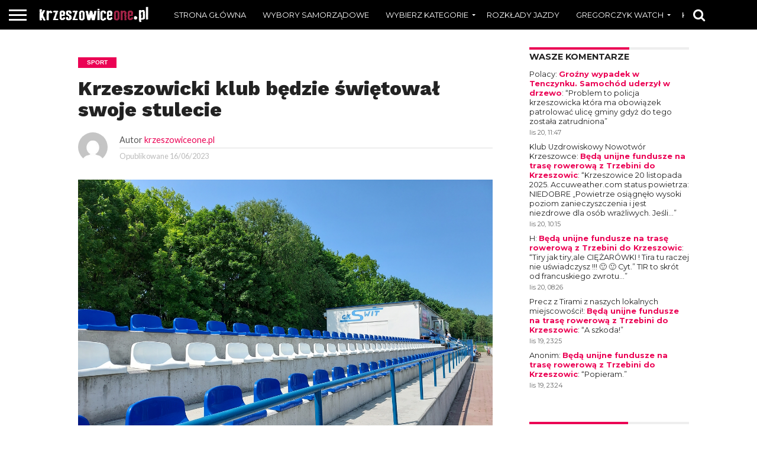

--- FILE ---
content_type: text/html; charset=UTF-8
request_url: https://krzeszowiceone.pl/archive/2023/06/16/krzeszowicki-klub-bedzie-swietowal-swoje-stulecie.html
body_size: 21166
content:

<!DOCTYPE html>
<html dir="ltr" lang="pl-PL">
<head>
<meta charset="UTF-8" >
<meta name="viewport" id="viewport" content="width=device-width, initial-scale=1.0, maximum-scale=1.0, minimum-scale=1.0, user-scalable=no" />


<link rel="alternate" type="application/rss+xml" title="RSS 2.0" href="https://krzeszowiceone.pl/feed" />
<link rel="alternate" type="text/xml" title="RSS .92" href="https://krzeszowiceone.pl/feed/rss" />
<link rel="alternate" type="application/atom+xml" title="Atom 0.3" href="https://krzeszowiceone.pl/feed/atom" />
<link rel="pingback" href="https://krzeszowiceone.pl/xmlrpc.php" />

<meta property="og:image" content="https://krzeszowiceone.pl/wp-content/uploads/2023/06/gks_swit_krzeszowice-1000x600.jpg" />
<meta name="twitter:image" content="https://krzeszowiceone.pl/wp-content/uploads/2023/06/gks_swit_krzeszowice-1000x600.jpg" />

<meta property="og:type" content="article" />
<meta property="og:description" content="Kiedy Stambuł przestał być stolicą Turcji, w USA ukazał się pierwszy numer Timesa, w Londynie otwarto stadion Wembley, Włodzimierz Lenin doznał trzeciego z kolei wylewu krwi do mózgu, a Piłsudzki w Bristolu ogłosił wycofanie się z życia publicznego&#8230; w Krzeszowicach powstał klub piłkarski Świt.&nbsp; Już w najbliższy weekend jego władze zapraszają mieszkańców gminy na dwudniowe, [&hellip;]" />
<meta name="twitter:card" content="summary">
<meta name="twitter:url" content="https://krzeszowiceone.pl/archive/2023/06/16/krzeszowicki-klub-bedzie-swietowal-swoje-stulecie.html">
<meta name="twitter:title" content="Krzeszowicki klub będzie świętował swoje stulecie">
<meta name="twitter:description" content="Kiedy Stambuł przestał być stolicą Turcji, w USA ukazał się pierwszy numer Timesa, w Londynie otwarto stadion Wembley, Włodzimierz Lenin doznał trzeciego z kolei wylewu krwi do mózgu, a Piłsudzki w Bristolu ogłosił wycofanie się z życia publicznego&#8230; w Krzeszowicach powstał klub piłkarski Świt.&nbsp; Już w najbliższy weekend jego władze zapraszają mieszkańców gminy na dwudniowe, [&hellip;]">


<title>Krzeszowicki klub będzie świętował swoje stulecie | krzeszowiceone.pl</title>
	<style>img:is([sizes="auto" i], [sizes^="auto," i]) { contain-intrinsic-size: 3000px 1500px }</style>
	
		<!-- All in One SEO 4.9.0 - aioseo.com -->
	<meta name="robots" content="max-image-preview:large" />
	<meta name="author" content="krzeszowiceone.pl"/>
	<meta name="keywords" content="gks świt krzeszowice,świt krzeszowice" />
	<link rel="canonical" href="https://krzeszowiceone.pl/archive/2023/06/16/krzeszowicki-klub-bedzie-swietowal-swoje-stulecie.html" />
	<meta name="generator" content="All in One SEO (AIOSEO) 4.9.0" />
		<script type="application/ld+json" class="aioseo-schema">
			{"@context":"https:\/\/schema.org","@graph":[{"@type":"Article","@id":"https:\/\/krzeszowiceone.pl\/archive\/2023\/06\/16\/krzeszowicki-klub-bedzie-swietowal-swoje-stulecie.html#article","name":"Krzeszowicki klub b\u0119dzie \u015bwi\u0119towa\u0142 swoje stulecie | krzeszowiceone.pl","headline":"Krzeszowicki klub b\u0119dzie \u015bwi\u0119towa\u0142 swoje stulecie","author":{"@id":"https:\/\/krzeszowiceone.pl\/archive\/author\/muminek#author"},"publisher":{"@id":"https:\/\/krzeszowiceone.pl\/#organization"},"image":{"@type":"ImageObject","url":"https:\/\/krzeszowiceone.pl\/wp-content\/uploads\/2023\/06\/gks_swit_krzeszowice.jpg","width":1300,"height":975},"datePublished":"2023-06-16T18:31:17+02:00","dateModified":"2023-06-18T19:05:36+02:00","inLanguage":"pl-PL","commentCount":10,"mainEntityOfPage":{"@id":"https:\/\/krzeszowiceone.pl\/archive\/2023\/06\/16\/krzeszowicki-klub-bedzie-swietowal-swoje-stulecie.html#webpage"},"isPartOf":{"@id":"https:\/\/krzeszowiceone.pl\/archive\/2023\/06\/16\/krzeszowicki-klub-bedzie-swietowal-swoje-stulecie.html#webpage"},"articleSection":"Sport, GKS \u015awit Krzeszowice, \u015awit Krzeszowice"},{"@type":"BreadcrumbList","@id":"https:\/\/krzeszowiceone.pl\/archive\/2023\/06\/16\/krzeszowicki-klub-bedzie-swietowal-swoje-stulecie.html#breadcrumblist","itemListElement":[{"@type":"ListItem","@id":"https:\/\/krzeszowiceone.pl#listItem","position":1,"name":"Home","item":"https:\/\/krzeszowiceone.pl","nextItem":{"@type":"ListItem","@id":"https:\/\/krzeszowiceone.pl\/archive\/category\/sport#listItem","name":"Sport"}},{"@type":"ListItem","@id":"https:\/\/krzeszowiceone.pl\/archive\/category\/sport#listItem","position":2,"name":"Sport","item":"https:\/\/krzeszowiceone.pl\/archive\/category\/sport","nextItem":{"@type":"ListItem","@id":"https:\/\/krzeszowiceone.pl\/archive\/2023\/06\/16\/krzeszowicki-klub-bedzie-swietowal-swoje-stulecie.html#listItem","name":"Krzeszowicki klub b\u0119dzie \u015bwi\u0119towa\u0142 swoje stulecie"},"previousItem":{"@type":"ListItem","@id":"https:\/\/krzeszowiceone.pl#listItem","name":"Home"}},{"@type":"ListItem","@id":"https:\/\/krzeszowiceone.pl\/archive\/2023\/06\/16\/krzeszowicki-klub-bedzie-swietowal-swoje-stulecie.html#listItem","position":3,"name":"Krzeszowicki klub b\u0119dzie \u015bwi\u0119towa\u0142 swoje stulecie","previousItem":{"@type":"ListItem","@id":"https:\/\/krzeszowiceone.pl\/archive\/category\/sport#listItem","name":"Sport"}}]},{"@type":"Organization","@id":"https:\/\/krzeszowiceone.pl\/#organization","name":"Krzeszowiceone.pl","description":"Z lokalnego punktu widzenia","url":"https:\/\/krzeszowiceone.pl\/"},{"@type":"Person","@id":"https:\/\/krzeszowiceone.pl\/archive\/author\/muminek#author","url":"https:\/\/krzeszowiceone.pl\/archive\/author\/muminek","name":"krzeszowiceone.pl","image":{"@type":"ImageObject","@id":"https:\/\/krzeszowiceone.pl\/archive\/2023\/06\/16\/krzeszowicki-klub-bedzie-swietowal-swoje-stulecie.html#authorImage","url":"https:\/\/www.gravatar.com\/avatar\/00000000000000000000000000000000?d=mp&f=y","width":96,"height":96,"caption":"krzeszowiceone.pl"}},{"@type":"WebPage","@id":"https:\/\/krzeszowiceone.pl\/archive\/2023\/06\/16\/krzeszowicki-klub-bedzie-swietowal-swoje-stulecie.html#webpage","url":"https:\/\/krzeszowiceone.pl\/archive\/2023\/06\/16\/krzeszowicki-klub-bedzie-swietowal-swoje-stulecie.html","name":"Krzeszowicki klub b\u0119dzie \u015bwi\u0119towa\u0142 swoje stulecie | krzeszowiceone.pl","inLanguage":"pl-PL","isPartOf":{"@id":"https:\/\/krzeszowiceone.pl\/#website"},"breadcrumb":{"@id":"https:\/\/krzeszowiceone.pl\/archive\/2023\/06\/16\/krzeszowicki-klub-bedzie-swietowal-swoje-stulecie.html#breadcrumblist"},"author":{"@id":"https:\/\/krzeszowiceone.pl\/archive\/author\/muminek#author"},"creator":{"@id":"https:\/\/krzeszowiceone.pl\/archive\/author\/muminek#author"},"image":{"@type":"ImageObject","url":"https:\/\/krzeszowiceone.pl\/wp-content\/uploads\/2023\/06\/gks_swit_krzeszowice.jpg","@id":"https:\/\/krzeszowiceone.pl\/archive\/2023\/06\/16\/krzeszowicki-klub-bedzie-swietowal-swoje-stulecie.html\/#mainImage","width":1300,"height":975},"primaryImageOfPage":{"@id":"https:\/\/krzeszowiceone.pl\/archive\/2023\/06\/16\/krzeszowicki-klub-bedzie-swietowal-swoje-stulecie.html#mainImage"},"datePublished":"2023-06-16T18:31:17+02:00","dateModified":"2023-06-18T19:05:36+02:00"},{"@type":"WebSite","@id":"https:\/\/krzeszowiceone.pl\/#website","url":"https:\/\/krzeszowiceone.pl\/","name":"krzeszowiceone.pl","description":"Z lokalnego punktu widzenia","inLanguage":"pl-PL","publisher":{"@id":"https:\/\/krzeszowiceone.pl\/#organization"}}]}
		</script>
		<!-- All in One SEO -->

<link rel='dns-prefetch' href='//stats.wp.com' />
<link rel='dns-prefetch' href='//netdna.bootstrapcdn.com' />
<link rel='dns-prefetch' href='//fonts.googleapis.com' />
<link rel="alternate" type="application/rss+xml" title="krzeszowiceone.pl &raquo; Kanał z wpisami" href="https://krzeszowiceone.pl/feed" />
<link rel="alternate" type="application/rss+xml" title="krzeszowiceone.pl &raquo; Kanał z komentarzami" href="https://krzeszowiceone.pl/comments/feed" />
<link rel="alternate" type="application/rss+xml" title="krzeszowiceone.pl &raquo; Krzeszowicki klub będzie świętował swoje stulecie Kanał z komentarzami" href="https://krzeszowiceone.pl/archive/2023/06/16/krzeszowicki-klub-bedzie-swietowal-swoje-stulecie.html/feed" />
<script type="text/javascript">
/* <![CDATA[ */
window._wpemojiSettings = {"baseUrl":"https:\/\/s.w.org\/images\/core\/emoji\/16.0.1\/72x72\/","ext":".png","svgUrl":"https:\/\/s.w.org\/images\/core\/emoji\/16.0.1\/svg\/","svgExt":".svg","source":{"concatemoji":"https:\/\/krzeszowiceone.pl\/wp-includes\/js\/wp-emoji-release.min.js?ver=6.8.3"}};
/*! This file is auto-generated */
!function(s,n){var o,i,e;function c(e){try{var t={supportTests:e,timestamp:(new Date).valueOf()};sessionStorage.setItem(o,JSON.stringify(t))}catch(e){}}function p(e,t,n){e.clearRect(0,0,e.canvas.width,e.canvas.height),e.fillText(t,0,0);var t=new Uint32Array(e.getImageData(0,0,e.canvas.width,e.canvas.height).data),a=(e.clearRect(0,0,e.canvas.width,e.canvas.height),e.fillText(n,0,0),new Uint32Array(e.getImageData(0,0,e.canvas.width,e.canvas.height).data));return t.every(function(e,t){return e===a[t]})}function u(e,t){e.clearRect(0,0,e.canvas.width,e.canvas.height),e.fillText(t,0,0);for(var n=e.getImageData(16,16,1,1),a=0;a<n.data.length;a++)if(0!==n.data[a])return!1;return!0}function f(e,t,n,a){switch(t){case"flag":return n(e,"\ud83c\udff3\ufe0f\u200d\u26a7\ufe0f","\ud83c\udff3\ufe0f\u200b\u26a7\ufe0f")?!1:!n(e,"\ud83c\udde8\ud83c\uddf6","\ud83c\udde8\u200b\ud83c\uddf6")&&!n(e,"\ud83c\udff4\udb40\udc67\udb40\udc62\udb40\udc65\udb40\udc6e\udb40\udc67\udb40\udc7f","\ud83c\udff4\u200b\udb40\udc67\u200b\udb40\udc62\u200b\udb40\udc65\u200b\udb40\udc6e\u200b\udb40\udc67\u200b\udb40\udc7f");case"emoji":return!a(e,"\ud83e\udedf")}return!1}function g(e,t,n,a){var r="undefined"!=typeof WorkerGlobalScope&&self instanceof WorkerGlobalScope?new OffscreenCanvas(300,150):s.createElement("canvas"),o=r.getContext("2d",{willReadFrequently:!0}),i=(o.textBaseline="top",o.font="600 32px Arial",{});return e.forEach(function(e){i[e]=t(o,e,n,a)}),i}function t(e){var t=s.createElement("script");t.src=e,t.defer=!0,s.head.appendChild(t)}"undefined"!=typeof Promise&&(o="wpEmojiSettingsSupports",i=["flag","emoji"],n.supports={everything:!0,everythingExceptFlag:!0},e=new Promise(function(e){s.addEventListener("DOMContentLoaded",e,{once:!0})}),new Promise(function(t){var n=function(){try{var e=JSON.parse(sessionStorage.getItem(o));if("object"==typeof e&&"number"==typeof e.timestamp&&(new Date).valueOf()<e.timestamp+604800&&"object"==typeof e.supportTests)return e.supportTests}catch(e){}return null}();if(!n){if("undefined"!=typeof Worker&&"undefined"!=typeof OffscreenCanvas&&"undefined"!=typeof URL&&URL.createObjectURL&&"undefined"!=typeof Blob)try{var e="postMessage("+g.toString()+"("+[JSON.stringify(i),f.toString(),p.toString(),u.toString()].join(",")+"));",a=new Blob([e],{type:"text/javascript"}),r=new Worker(URL.createObjectURL(a),{name:"wpTestEmojiSupports"});return void(r.onmessage=function(e){c(n=e.data),r.terminate(),t(n)})}catch(e){}c(n=g(i,f,p,u))}t(n)}).then(function(e){for(var t in e)n.supports[t]=e[t],n.supports.everything=n.supports.everything&&n.supports[t],"flag"!==t&&(n.supports.everythingExceptFlag=n.supports.everythingExceptFlag&&n.supports[t]);n.supports.everythingExceptFlag=n.supports.everythingExceptFlag&&!n.supports.flag,n.DOMReady=!1,n.readyCallback=function(){n.DOMReady=!0}}).then(function(){return e}).then(function(){var e;n.supports.everything||(n.readyCallback(),(e=n.source||{}).concatemoji?t(e.concatemoji):e.wpemoji&&e.twemoji&&(t(e.twemoji),t(e.wpemoji)))}))}((window,document),window._wpemojiSettings);
/* ]]> */
</script>
<style id='wp-emoji-styles-inline-css' type='text/css'>

	img.wp-smiley, img.emoji {
		display: inline !important;
		border: none !important;
		box-shadow: none !important;
		height: 1em !important;
		width: 1em !important;
		margin: 0 0.07em !important;
		vertical-align: -0.1em !important;
		background: none !important;
		padding: 0 !important;
	}
</style>
<link rel='stylesheet' id='wp-block-library-css' href='https://krzeszowiceone.pl/wp-includes/css/dist/block-library/style.min.css?ver=6.8.3' type='text/css' media='all' />
<style id='classic-theme-styles-inline-css' type='text/css'>
/*! This file is auto-generated */
.wp-block-button__link{color:#fff;background-color:#32373c;border-radius:9999px;box-shadow:none;text-decoration:none;padding:calc(.667em + 2px) calc(1.333em + 2px);font-size:1.125em}.wp-block-file__button{background:#32373c;color:#fff;text-decoration:none}
</style>
<link rel='stylesheet' id='aioseo/css/src/vue/standalone/blocks/table-of-contents/global.scss-css' href='https://krzeszowiceone.pl/wp-content/plugins/all-in-one-seo-pack/dist/Lite/assets/css/table-of-contents/global.e90f6d47.css?ver=4.9.0' type='text/css' media='all' />
<style id='qsm-quiz-style-inline-css' type='text/css'>


</style>
<link rel='stylesheet' id='mediaelement-css' href='https://krzeszowiceone.pl/wp-includes/js/mediaelement/mediaelementplayer-legacy.min.css?ver=4.2.17' type='text/css' media='all' />
<link rel='stylesheet' id='wp-mediaelement-css' href='https://krzeszowiceone.pl/wp-includes/js/mediaelement/wp-mediaelement.min.css?ver=6.8.3' type='text/css' media='all' />
<style id='jetpack-sharing-buttons-style-inline-css' type='text/css'>
.jetpack-sharing-buttons__services-list{display:flex;flex-direction:row;flex-wrap:wrap;gap:0;list-style-type:none;margin:5px;padding:0}.jetpack-sharing-buttons__services-list.has-small-icon-size{font-size:12px}.jetpack-sharing-buttons__services-list.has-normal-icon-size{font-size:16px}.jetpack-sharing-buttons__services-list.has-large-icon-size{font-size:24px}.jetpack-sharing-buttons__services-list.has-huge-icon-size{font-size:36px}@media print{.jetpack-sharing-buttons__services-list{display:none!important}}.editor-styles-wrapper .wp-block-jetpack-sharing-buttons{gap:0;padding-inline-start:0}ul.jetpack-sharing-buttons__services-list.has-background{padding:1.25em 2.375em}
</style>
<style id='global-styles-inline-css' type='text/css'>
:root{--wp--preset--aspect-ratio--square: 1;--wp--preset--aspect-ratio--4-3: 4/3;--wp--preset--aspect-ratio--3-4: 3/4;--wp--preset--aspect-ratio--3-2: 3/2;--wp--preset--aspect-ratio--2-3: 2/3;--wp--preset--aspect-ratio--16-9: 16/9;--wp--preset--aspect-ratio--9-16: 9/16;--wp--preset--color--black: #000000;--wp--preset--color--cyan-bluish-gray: #abb8c3;--wp--preset--color--white: #ffffff;--wp--preset--color--pale-pink: #f78da7;--wp--preset--color--vivid-red: #cf2e2e;--wp--preset--color--luminous-vivid-orange: #ff6900;--wp--preset--color--luminous-vivid-amber: #fcb900;--wp--preset--color--light-green-cyan: #7bdcb5;--wp--preset--color--vivid-green-cyan: #00d084;--wp--preset--color--pale-cyan-blue: #8ed1fc;--wp--preset--color--vivid-cyan-blue: #0693e3;--wp--preset--color--vivid-purple: #9b51e0;--wp--preset--gradient--vivid-cyan-blue-to-vivid-purple: linear-gradient(135deg,rgba(6,147,227,1) 0%,rgb(155,81,224) 100%);--wp--preset--gradient--light-green-cyan-to-vivid-green-cyan: linear-gradient(135deg,rgb(122,220,180) 0%,rgb(0,208,130) 100%);--wp--preset--gradient--luminous-vivid-amber-to-luminous-vivid-orange: linear-gradient(135deg,rgba(252,185,0,1) 0%,rgba(255,105,0,1) 100%);--wp--preset--gradient--luminous-vivid-orange-to-vivid-red: linear-gradient(135deg,rgba(255,105,0,1) 0%,rgb(207,46,46) 100%);--wp--preset--gradient--very-light-gray-to-cyan-bluish-gray: linear-gradient(135deg,rgb(238,238,238) 0%,rgb(169,184,195) 100%);--wp--preset--gradient--cool-to-warm-spectrum: linear-gradient(135deg,rgb(74,234,220) 0%,rgb(151,120,209) 20%,rgb(207,42,186) 40%,rgb(238,44,130) 60%,rgb(251,105,98) 80%,rgb(254,248,76) 100%);--wp--preset--gradient--blush-light-purple: linear-gradient(135deg,rgb(255,206,236) 0%,rgb(152,150,240) 100%);--wp--preset--gradient--blush-bordeaux: linear-gradient(135deg,rgb(254,205,165) 0%,rgb(254,45,45) 50%,rgb(107,0,62) 100%);--wp--preset--gradient--luminous-dusk: linear-gradient(135deg,rgb(255,203,112) 0%,rgb(199,81,192) 50%,rgb(65,88,208) 100%);--wp--preset--gradient--pale-ocean: linear-gradient(135deg,rgb(255,245,203) 0%,rgb(182,227,212) 50%,rgb(51,167,181) 100%);--wp--preset--gradient--electric-grass: linear-gradient(135deg,rgb(202,248,128) 0%,rgb(113,206,126) 100%);--wp--preset--gradient--midnight: linear-gradient(135deg,rgb(2,3,129) 0%,rgb(40,116,252) 100%);--wp--preset--font-size--small: 13px;--wp--preset--font-size--medium: 20px;--wp--preset--font-size--large: 36px;--wp--preset--font-size--x-large: 42px;--wp--preset--spacing--20: 0.44rem;--wp--preset--spacing--30: 0.67rem;--wp--preset--spacing--40: 1rem;--wp--preset--spacing--50: 1.5rem;--wp--preset--spacing--60: 2.25rem;--wp--preset--spacing--70: 3.38rem;--wp--preset--spacing--80: 5.06rem;--wp--preset--shadow--natural: 6px 6px 9px rgba(0, 0, 0, 0.2);--wp--preset--shadow--deep: 12px 12px 50px rgba(0, 0, 0, 0.4);--wp--preset--shadow--sharp: 6px 6px 0px rgba(0, 0, 0, 0.2);--wp--preset--shadow--outlined: 6px 6px 0px -3px rgba(255, 255, 255, 1), 6px 6px rgba(0, 0, 0, 1);--wp--preset--shadow--crisp: 6px 6px 0px rgba(0, 0, 0, 1);}:where(.is-layout-flex){gap: 0.5em;}:where(.is-layout-grid){gap: 0.5em;}body .is-layout-flex{display: flex;}.is-layout-flex{flex-wrap: wrap;align-items: center;}.is-layout-flex > :is(*, div){margin: 0;}body .is-layout-grid{display: grid;}.is-layout-grid > :is(*, div){margin: 0;}:where(.wp-block-columns.is-layout-flex){gap: 2em;}:where(.wp-block-columns.is-layout-grid){gap: 2em;}:where(.wp-block-post-template.is-layout-flex){gap: 1.25em;}:where(.wp-block-post-template.is-layout-grid){gap: 1.25em;}.has-black-color{color: var(--wp--preset--color--black) !important;}.has-cyan-bluish-gray-color{color: var(--wp--preset--color--cyan-bluish-gray) !important;}.has-white-color{color: var(--wp--preset--color--white) !important;}.has-pale-pink-color{color: var(--wp--preset--color--pale-pink) !important;}.has-vivid-red-color{color: var(--wp--preset--color--vivid-red) !important;}.has-luminous-vivid-orange-color{color: var(--wp--preset--color--luminous-vivid-orange) !important;}.has-luminous-vivid-amber-color{color: var(--wp--preset--color--luminous-vivid-amber) !important;}.has-light-green-cyan-color{color: var(--wp--preset--color--light-green-cyan) !important;}.has-vivid-green-cyan-color{color: var(--wp--preset--color--vivid-green-cyan) !important;}.has-pale-cyan-blue-color{color: var(--wp--preset--color--pale-cyan-blue) !important;}.has-vivid-cyan-blue-color{color: var(--wp--preset--color--vivid-cyan-blue) !important;}.has-vivid-purple-color{color: var(--wp--preset--color--vivid-purple) !important;}.has-black-background-color{background-color: var(--wp--preset--color--black) !important;}.has-cyan-bluish-gray-background-color{background-color: var(--wp--preset--color--cyan-bluish-gray) !important;}.has-white-background-color{background-color: var(--wp--preset--color--white) !important;}.has-pale-pink-background-color{background-color: var(--wp--preset--color--pale-pink) !important;}.has-vivid-red-background-color{background-color: var(--wp--preset--color--vivid-red) !important;}.has-luminous-vivid-orange-background-color{background-color: var(--wp--preset--color--luminous-vivid-orange) !important;}.has-luminous-vivid-amber-background-color{background-color: var(--wp--preset--color--luminous-vivid-amber) !important;}.has-light-green-cyan-background-color{background-color: var(--wp--preset--color--light-green-cyan) !important;}.has-vivid-green-cyan-background-color{background-color: var(--wp--preset--color--vivid-green-cyan) !important;}.has-pale-cyan-blue-background-color{background-color: var(--wp--preset--color--pale-cyan-blue) !important;}.has-vivid-cyan-blue-background-color{background-color: var(--wp--preset--color--vivid-cyan-blue) !important;}.has-vivid-purple-background-color{background-color: var(--wp--preset--color--vivid-purple) !important;}.has-black-border-color{border-color: var(--wp--preset--color--black) !important;}.has-cyan-bluish-gray-border-color{border-color: var(--wp--preset--color--cyan-bluish-gray) !important;}.has-white-border-color{border-color: var(--wp--preset--color--white) !important;}.has-pale-pink-border-color{border-color: var(--wp--preset--color--pale-pink) !important;}.has-vivid-red-border-color{border-color: var(--wp--preset--color--vivid-red) !important;}.has-luminous-vivid-orange-border-color{border-color: var(--wp--preset--color--luminous-vivid-orange) !important;}.has-luminous-vivid-amber-border-color{border-color: var(--wp--preset--color--luminous-vivid-amber) !important;}.has-light-green-cyan-border-color{border-color: var(--wp--preset--color--light-green-cyan) !important;}.has-vivid-green-cyan-border-color{border-color: var(--wp--preset--color--vivid-green-cyan) !important;}.has-pale-cyan-blue-border-color{border-color: var(--wp--preset--color--pale-cyan-blue) !important;}.has-vivid-cyan-blue-border-color{border-color: var(--wp--preset--color--vivid-cyan-blue) !important;}.has-vivid-purple-border-color{border-color: var(--wp--preset--color--vivid-purple) !important;}.has-vivid-cyan-blue-to-vivid-purple-gradient-background{background: var(--wp--preset--gradient--vivid-cyan-blue-to-vivid-purple) !important;}.has-light-green-cyan-to-vivid-green-cyan-gradient-background{background: var(--wp--preset--gradient--light-green-cyan-to-vivid-green-cyan) !important;}.has-luminous-vivid-amber-to-luminous-vivid-orange-gradient-background{background: var(--wp--preset--gradient--luminous-vivid-amber-to-luminous-vivid-orange) !important;}.has-luminous-vivid-orange-to-vivid-red-gradient-background{background: var(--wp--preset--gradient--luminous-vivid-orange-to-vivid-red) !important;}.has-very-light-gray-to-cyan-bluish-gray-gradient-background{background: var(--wp--preset--gradient--very-light-gray-to-cyan-bluish-gray) !important;}.has-cool-to-warm-spectrum-gradient-background{background: var(--wp--preset--gradient--cool-to-warm-spectrum) !important;}.has-blush-light-purple-gradient-background{background: var(--wp--preset--gradient--blush-light-purple) !important;}.has-blush-bordeaux-gradient-background{background: var(--wp--preset--gradient--blush-bordeaux) !important;}.has-luminous-dusk-gradient-background{background: var(--wp--preset--gradient--luminous-dusk) !important;}.has-pale-ocean-gradient-background{background: var(--wp--preset--gradient--pale-ocean) !important;}.has-electric-grass-gradient-background{background: var(--wp--preset--gradient--electric-grass) !important;}.has-midnight-gradient-background{background: var(--wp--preset--gradient--midnight) !important;}.has-small-font-size{font-size: var(--wp--preset--font-size--small) !important;}.has-medium-font-size{font-size: var(--wp--preset--font-size--medium) !important;}.has-large-font-size{font-size: var(--wp--preset--font-size--large) !important;}.has-x-large-font-size{font-size: var(--wp--preset--font-size--x-large) !important;}
:where(.wp-block-post-template.is-layout-flex){gap: 1.25em;}:where(.wp-block-post-template.is-layout-grid){gap: 1.25em;}
:where(.wp-block-columns.is-layout-flex){gap: 2em;}:where(.wp-block-columns.is-layout-grid){gap: 2em;}
:root :where(.wp-block-pullquote){font-size: 1.5em;line-height: 1.6;}
</style>
<link rel='stylesheet' id='better-recent-comments-css' href='https://krzeszowiceone.pl/wp-content/plugins/better-recent-comments/assets/css/better-recent-comments.min.css?ver=6.8.3' type='text/css' media='all' />
<link rel='stylesheet' id='contact-form-7-css' href='https://krzeszowiceone.pl/wp-content/plugins/contact-form-7/includes/css/styles.css?ver=6.1.3' type='text/css' media='all' />
<link rel='stylesheet' id='mvp-score-style-css' href='https://krzeszowiceone.pl/wp-content/plugins/mvp-scoreboard/css/score-style.css?ver=6.8.3' type='text/css' media='all' />
<link rel='stylesheet' id='mvp-reset-css' href='https://krzeszowiceone.pl/wp-content/themes/flex-mag/css/reset.css?ver=6.8.3' type='text/css' media='all' />
<link rel='stylesheet' id='mvp-fontawesome-css' href='//netdna.bootstrapcdn.com/font-awesome/4.7.0/css/font-awesome.css?ver=6.8.3' type='text/css' media='all' />
<link rel='stylesheet' id='mvp-style-css' href='https://krzeszowiceone.pl/wp-content/themes/flex-mag/style.css?ver=6.8.3' type='text/css' media='all' />
<!--[if lt IE 10]>
<link rel='stylesheet' id='mvp-iecss-css' href='https://krzeszowiceone.pl/wp-content/themes/flex-mag/css/iecss.css?ver=6.8.3' type='text/css' media='all' />
<![endif]-->
<link crossorigin="anonymous" rel='stylesheet' id='mvp-fonts-css' href='//fonts.googleapis.com/css?family=Oswald%3A400%2C700%7CLato%3A400%2C700%7CWork+Sans%3A900%7CMontserrat%3A400%2C700%7COpen+Sans%3A800%7CPlayfair+Display%3A400%2C700%2C900%7CQuicksand%7CRaleway%3A200%2C400%2C700%7CRoboto+Slab%3A400%2C700%7CWork+Sans%3A100%2C200%2C300%2C400%2C500%2C600%2C700%2C800%2C900%7CMontserrat%3A100%2C200%2C300%2C400%2C500%2C600%2C700%2C800%2C900%7CWork+Sans%3A100%2C200%2C300%2C400%2C500%2C600%2C700%2C800%2C900%7CLato%3A100%2C200%2C300%2C400%2C500%2C600%2C700%2C800%2C900%7CMontserrat%3A100%2C200%2C300%2C400%2C500%2C600%2C700%2C800%2C900%26subset%3Dlatin%2Clatin-ext%2Ccyrillic%2Ccyrillic-ext%2Cgreek-ext%2Cgreek%2Cvietnamese' type='text/css' media='all' />
<link rel='stylesheet' id='mvp-media-queries-css' href='https://krzeszowiceone.pl/wp-content/themes/flex-mag/css/media-queries.css?ver=6.8.3' type='text/css' media='all' />
<script type="text/javascript" src="https://krzeszowiceone.pl/wp-includes/js/jquery/jquery.min.js?ver=3.7.1" id="jquery-core-js"></script>
<script type="text/javascript" src="https://krzeszowiceone.pl/wp-includes/js/jquery/jquery-migrate.min.js?ver=3.4.1" id="jquery-migrate-js"></script>
<script type="text/javascript" src="https://krzeszowiceone.pl/wp-includes/js/jquery/ui/core.min.js?ver=1.13.3" id="jquery-ui-core-js"></script>
<script type="text/javascript" src="https://krzeszowiceone.pl/wp-includes/js/jquery/ui/mouse.min.js?ver=1.13.3" id="jquery-ui-mouse-js"></script>
<script type="text/javascript" src="https://krzeszowiceone.pl/wp-includes/js/jquery/ui/draggable.min.js?ver=1.13.3" id="jquery-ui-draggable-js"></script>
<script type="text/javascript" src="https://krzeszowiceone.pl/wp-content/plugins/before-after/js/jquery.beforeafter-1.3.instruite.min.js?ver=6.8.3" id="jquery-before-after-js"></script>
<script type="text/javascript" src="https://krzeszowiceone.pl/wp-content/plugins/wp-retina-2x/app/picturefill.min.js?ver=1763219005" id="wr2x-picturefill-js-js"></script>
<link rel="https://api.w.org/" href="https://krzeszowiceone.pl/wp-json/" /><link rel="alternate" title="JSON" type="application/json" href="https://krzeszowiceone.pl/wp-json/wp/v2/posts/41608" /><link rel="EditURI" type="application/rsd+xml" title="RSD" href="https://krzeszowiceone.pl/xmlrpc.php?rsd" />
<meta name="generator" content="WordPress 6.8.3" />
<link rel='shortlink' href='https://krzeszowiceone.pl/?p=41608' />
<link rel="alternate" title="oEmbed (JSON)" type="application/json+oembed" href="https://krzeszowiceone.pl/wp-json/oembed/1.0/embed?url=https%3A%2F%2Fkrzeszowiceone.pl%2Farchive%2F2023%2F06%2F16%2Fkrzeszowicki-klub-bedzie-swietowal-swoje-stulecie.html" />
<link rel="alternate" title="oEmbed (XML)" type="text/xml+oembed" href="https://krzeszowiceone.pl/wp-json/oembed/1.0/embed?url=https%3A%2F%2Fkrzeszowiceone.pl%2Farchive%2F2023%2F06%2F16%2Fkrzeszowicki-klub-bedzie-swietowal-swoje-stulecie.html&#038;format=xml" />

<!-- Bad Behavior 2.2.24 run time: 179.819 ms -->
			<style type="text/css">
				.ba-container {
					margin-left:auto;
					margin-right:auto;
				}
				.ba-container + div.balinks {
					margin: 0 auto;
				}
				.ba-container div img {
					max-width: none;
				}
			</style>

		<!-- GA Google Analytics @ https://m0n.co/ga -->
		<script async src="https://www.googletagmanager.com/gtag/js?id=G-8YWJ045NFF"></script>
		<script>
			window.dataLayer = window.dataLayer || [];
			function gtag(){dataLayer.push(arguments);}
			gtag('js', new Date());
			gtag('config', 'G-8YWJ045NFF');
		</script>

		<style>img#wpstats{display:none}</style>
		<link id='MediaRSS' rel='alternate' type='application/rss+xml' title='NextGEN Gallery RSS Feed' href='https://krzeszowiceone.pl/wp-content/plugins/nextgen-gallery/src/Legacy/xml/media-rss.php' />

<style type='text/css'>

#wallpaper {
	background: url() no-repeat 50% 0;
	}
body,
.blog-widget-text p,
.feat-widget-text p,
.post-info-right,
span.post-excerpt,
span.feat-caption,
span.soc-count-text,
#content-main p,
#commentspopup .comments-pop,
.archive-list-text p,
.author-box-bot p,
#post-404 p,
.foot-widget,
#home-feat-text p,
.feat-top2-left-text p,
.feat-wide1-text p,
.feat-wide4-text p,
#content-main table,
.foot-copy p,
.video-main-text p {
	font-family: 'Lato', sans-serif;
	}

a,
a:visited,
.post-info-name a {
	color: #eb0254;
	}

a:hover {
	color: #999999;
	}

.fly-but-wrap,
span.feat-cat,
span.post-head-cat,
.prev-next-text a,
.prev-next-text a:visited,
.prev-next-text a:hover {
	background: #eb0254;
	}

.fly-but-wrap {
	background: #000000;
	}

.fly-but-wrap span {
	background: #ffffff;
	}

.woocommerce .star-rating span:before {
	color: #eb0254;
	}

.woocommerce .widget_price_filter .ui-slider .ui-slider-range,
.woocommerce .widget_price_filter .ui-slider .ui-slider-handle {
	background-color: #eb0254;
	}

.woocommerce span.onsale,
.woocommerce #respond input#submit.alt,
.woocommerce a.button.alt,
.woocommerce button.button.alt,
.woocommerce input.button.alt,
.woocommerce #respond input#submit.alt:hover,
.woocommerce a.button.alt:hover,
.woocommerce button.button.alt:hover,
.woocommerce input.button.alt:hover {
	background-color: #eb0254;
	}

span.post-header {
	border-top: 4px solid #eb0254;
	}

#main-nav-wrap,
nav.main-menu-wrap,
.nav-logo,
.nav-right-wrap,
.nav-menu-out,
.nav-logo-out,
#head-main-top {
	-webkit-backface-visibility: hidden;
	background: #000000;
	}

nav.main-menu-wrap ul li a,
.nav-menu-out:hover ul li:hover a,
.nav-menu-out:hover span.nav-search-but:hover i,
.nav-menu-out:hover span.nav-soc-but:hover i,
span.nav-search-but i,
span.nav-soc-but i {
	color: #ffffff;
	}

.nav-menu-out:hover li.menu-item-has-children:hover a:after,
nav.main-menu-wrap ul li.menu-item-has-children a:after {
	border-color: #ffffff transparent transparent transparent;
	}

.nav-menu-out:hover ul li a,
.nav-menu-out:hover span.nav-search-but i,
.nav-menu-out:hover span.nav-soc-but i {
	color: #a8a8a8;
	}

.nav-menu-out:hover li.menu-item-has-children a:after {
	border-color: #a8a8a8 transparent transparent transparent;
	}

.nav-menu-out:hover ul li ul.mega-list li a,
.side-list-text p,
.row-widget-text p,
.blog-widget-text h2,
.feat-widget-text h2,
.archive-list-text h2,
h2.author-list-head a,
.mvp-related-text a {
	color: #222222;
	}

ul.mega-list li:hover a,
ul.side-list li:hover .side-list-text p,
ul.row-widget-list li:hover .row-widget-text p,
ul.blog-widget-list li:hover .blog-widget-text h2,
.feat-widget-wrap:hover .feat-widget-text h2,
ul.archive-list li:hover .archive-list-text h2,
ul.archive-col-list li:hover .archive-list-text h2,
h2.author-list-head a:hover,
.mvp-related-posts ul li:hover .mvp-related-text a {
	color: #999999 !important;
	}

span.more-posts-text,
a.inf-more-but,
#comments-button a,
#comments-button span.comment-but-text {
	border: 1px solid #eb0254;
	}

span.more-posts-text,
a.inf-more-but,
#comments-button a,
#comments-button span.comment-but-text {
	color: #eb0254 !important;
	}

#comments-button a:hover,
#comments-button span.comment-but-text:hover,
a.inf-more-but:hover,
span.more-posts-text:hover {
	background: #eb0254;
	}

nav.main-menu-wrap ul li a,
ul.col-tabs li a,
nav.fly-nav-menu ul li a,
.foot-menu .menu li a {
	font-family: 'Montserrat', sans-serif;
	}

.feat-top2-right-text h2,
.side-list-text p,
.side-full-text p,
.row-widget-text p,
.feat-widget-text h2,
.blog-widget-text h2,
.prev-next-text a,
.prev-next-text a:visited,
.prev-next-text a:hover,
span.post-header,
.archive-list-text h2,
#woo-content h1.page-title,
.woocommerce div.product .product_title,
.woocommerce ul.products li.product h3,
.video-main-text h2,
.mvp-related-text a {
	font-family: 'Montserrat', sans-serif;
	}

.feat-wide-sub-text h2,
#home-feat-text h2,
.feat-top2-left-text h2,
.feat-wide1-text h2,
.feat-wide4-text h2,
.feat-wide5-text h2,
h1.post-title,
#content-main h1.post-title,
#post-404 h1,
h1.post-title-wide,
#content-main blockquote p,
#commentspopup #content-main h1 {
	font-family: 'Work Sans', sans-serif;
	}

h3.home-feat-title,
h3.side-list-title,
#infscr-loading,
.score-nav-menu select,
h1.cat-head,
h1.arch-head,
h2.author-list-head,
h3.foot-head,
.woocommerce ul.product_list_widget span.product-title,
.woocommerce ul.product_list_widget li a,
.woocommerce #reviews #comments ol.commentlist li .comment-text p.meta,
.woocommerce .related h2,
.woocommerce div.product .woocommerce-tabs .panel h2,
.woocommerce div.product .product_title,
#content-main h1,
#content-main h2,
#content-main h3,
#content-main h4,
#content-main h5,
#content-main h6 {
	font-family: 'Work Sans', sans-serif;
	}

</style>
	
<style type="text/css">


.post-cont-out,
.post-cont-in {
	margin-right: 0;
	}

.nav-links {
	display: none;
	}







	

</style>

<link rel="amphtml" href="https://krzeszowiceone.pl/archive/2023/06/16/krzeszowicki-klub-bedzie-swietowal-swoje-stulecie.html/amp">		<style type="text/css" id="wp-custom-css">
			/*
Tutaj możesz dodać własny CSS.

Naciśnij ikonkę pomocy, żeby dowiedzieć się więcej.
*/

.feat-info-comm {
    color: #fff;
    display: inline-block;
    margin: 10px;
    margin-left: 11px;
}

.feat-info-views {
	display: none;
}

#respond #submit {
	width: 155px;
}

#subscribe_comments {
	display: inline;
}

#subscribe_blog {
	display: inline;
}

#get_recent_comments_wrap {
	font-size: 12.8px;
    font-family: Montserrat, sans-serif;
}


#get_recent_comments_wrap li {
	margin-bottom:8px;
}

.widget_get_recent_comments {
	font-size: 12.8px;
    font-family: Montserrat, sans-serif;
}

.widget_recent_comments {
	font-size: 12.8px;
    font-family: Montserrat, sans-serif;
}

.widget_recent_comments li {
	margin-bottom:8px;
}

.widget_meta {
	font-size: 12.8px;
    font-family: Montserrat, sans-serif;
}

.customMetaWidget  {
	font-size: 12.8px;
    font-family: Montserrat, sans-serif;
}

.customMetaWidget li  {
	margin-bottom:8px;
}

.widget_get_recent_comments .widget_recent_comments  li {
	margin-bottom:8px;
}

#tab-col1 .side-title-wrap {
	display:none;
}

#comments-button {
	display:none;
}

#comments {
	display:block;
}

.feat-info-comm {
	text-shadow: 1px 1px 2px #111111;
}

.feat-info-wrap i {
	font-size: 1.3rem;
}

span.feat-info-text {
	font-size: 1.3rem;
}

#foot-widget-wrap {
	margin-top:0px;
	margin-bottom:5px;
}

span.post-excerpt p, #content-main span.post-excerpt p {
	width:100%;
}
#sidebar-wrap .blog-widget-wrap .feat-info-wrap, #foot-widget-wrap .blog-widget-wrap .feat-info-wrap {
	display: block;
}

.blog-widget-wrap i {
	font-size: 0.8rem;
}

.blog-widget-wrap span.feat-info-text {
	font-size: 0.7rem;
}

#wp-comment-cookies-consent {
	float: left;
}

.comment-form-policy {
	clear: both;
}

.comment-form-policy__input {
	float:left;
}

/* pomoc dla ukrainy */
.menu-item-39563 {
  background-color: red;
}

#comments .c a {
  word-break: break-all;
}		</style>
		
</head>

<body class="wp-singular post-template-default single single-post postid-41608 single-format-standard wp-embed-responsive wp-theme-flex-mag">
	<div id="site" class="left relative">
		<div id="site-wrap" class="left relative">
						<div id="fly-wrap">
	<div class="fly-wrap-out">
		<div class="fly-side-wrap">
			<ul class="fly-bottom-soc left relative">
																																									<li class="rss-soc">
						<a href="https://krzeszowiceone.pl/feed/rss" target="_blank">
						<i class="fa fa-rss fa-2"></i>
						</a>
					</li>
							</ul>
		</div><!--fly-side-wrap-->
		<div class="fly-wrap-in">
			<div id="fly-menu-wrap">
				<nav class="fly-nav-menu left relative">
					<div class="menu-menu-container"><ul id="menu-menu" class="menu"><li id="menu-item-7962" class="menu-item menu-item-type-custom menu-item-object-custom menu-item-7962"><a href="/">Strona główna</a></li>
<li id="menu-item-42771" class="menu-item menu-item-type-taxonomy menu-item-object-category menu-item-42771"><a href="https://krzeszowiceone.pl/archive/category/wybory-samorzadowe">Wybory samorządowe</a></li>
<li id="menu-item-7900" class="menu-item menu-item-type-custom menu-item-object-custom menu-item-has-children menu-item-7900"><a href="https://krzeszowiceone.pl/archive/2022">Wybierz kategorie</a>
<ul class="sub-menu">
	<li id="menu-item-263" class="menu-item menu-item-type-post_type menu-item-object-page menu-item-263"><a href="https://krzeszowiceone.pl/archive/category/wydarzenia">Wiadomości</a></li>
	<li id="menu-item-262" class="menu-item menu-item-type-post_type menu-item-object-page menu-item-262"><a href="https://krzeszowiceone.pl/archive/category/gospodarka">Gospodarka</a></li>
	<li id="menu-item-261" class="menu-item menu-item-type-post_type menu-item-object-page menu-item-261"><a href="https://krzeszowiceone.pl/archive/category/kultura">Kultura</a></li>
	<li id="menu-item-260" class="menu-item menu-item-type-post_type menu-item-object-page menu-item-260"><a href="https://krzeszowiceone.pl/archive/category/sport">Sport</a></li>
	<li id="menu-item-258" class="menu-item menu-item-type-post_type menu-item-object-page menu-item-258"><a href="https://krzeszowiceone.pl/fotogalerie">Fotogalerie</a></li>
	<li id="menu-item-259" class="menu-item menu-item-type-post_type menu-item-object-page menu-item-259"><a href="https://krzeszowiceone.pl/archive/category/opinie">Opinie</a></li>
</ul>
</li>
<li id="menu-item-257" class="menu-item menu-item-type-post_type menu-item-object-page menu-item-257"><a href="https://krzeszowiceone.pl/rozklady-jazdy">Rozkłady jazdy</a></li>
<li id="menu-item-13960" class="menu-item menu-item-type-post_type menu-item-object-page menu-item-has-children menu-item-13960"><a href="https://krzeszowiceone.pl/waclaw-gregorczyk-watch">Gregorczyk Watch</a>
<ul class="sub-menu">
	<li id="menu-item-13961" class="menu-item menu-item-type-taxonomy menu-item-object-category menu-item-has-children menu-item-13961"><a href="https://krzeszowiceone.pl/archive/category/gregorczyk-watch">Gregorczyk Watch</a>
	<ul class="sub-menu">
		<li id="menu-item-28445" class="menu-item menu-item-type-taxonomy menu-item-object-category menu-item-28445"><a href="https://krzeszowiceone.pl/archive/category/wybory-samorzadowe">Wybory samorządowe</a></li>
	</ul>
</li>
</ul>
</li>
<li id="menu-item-256" class="menu-item menu-item-type-post_type menu-item-object-page menu-item-256"><a href="https://krzeszowiceone.pl/kontakt">Kontakt</a></li>
</ul></div>				</nav>
			</div><!--fly-menu-wrap-->
		</div><!--fly-wrap-in-->
	</div><!--fly-wrap-out-->
</div><!--fly-wrap-->			<div id="head-main-wrap" class="left relative">
				<div id="head-main-top" class="left relative">
																																									</div><!--head-main-top-->
				<div id="main-nav-wrap">
					<div class="nav-out">
						<div class="nav-in">
							<div id="main-nav-cont" class="left" itemscope itemtype="http://schema.org/Organization">
								<div class="nav-logo-out">
									<div class="nav-left-wrap left relative">
										<div class="fly-but-wrap left relative">
											<span></span>
											<span></span>
											<span></span>
											<span></span>
										</div><!--fly-but-wrap-->
																					<div class="nav-logo left">
																									<a itemprop="url" href="https://krzeszowiceone.pl/"><img itemprop="logo" src="https://krzeszowiceone.pl/wp-content/uploads/2017/08/logosmart-1.png" alt="krzeszowiceone.pl" data-rjs="2" /></a>
																																					<h2 class="mvp-logo-title">krzeszowiceone.pl</h2>
																							</div><!--nav-logo-->
																			</div><!--nav-left-wrap-->
									<div class="nav-logo-in">
										<div class="nav-menu-out">
											<div class="nav-menu-in">
												<nav class="main-menu-wrap left">
													<div class="menu-menu-container"><ul id="menu-menu-1" class="menu"><li class="menu-item menu-item-type-custom menu-item-object-custom menu-item-7962"><a href="/">Strona główna</a></li>
<li class="menu-item menu-item-type-taxonomy menu-item-object-category menu-item-42771"><a href="https://krzeszowiceone.pl/archive/category/wybory-samorzadowe">Wybory samorządowe</a></li>
<li class="menu-item menu-item-type-custom menu-item-object-custom menu-item-has-children menu-item-7900"><a href="https://krzeszowiceone.pl/archive/2022">Wybierz kategorie</a>
<ul class="sub-menu">
	<li class="menu-item menu-item-type-post_type menu-item-object-page menu-item-263"><a href="https://krzeszowiceone.pl/archive/category/wydarzenia">Wiadomości</a></li>
	<li class="menu-item menu-item-type-post_type menu-item-object-page menu-item-262"><a href="https://krzeszowiceone.pl/archive/category/gospodarka">Gospodarka</a></li>
	<li class="menu-item menu-item-type-post_type menu-item-object-page menu-item-261"><a href="https://krzeszowiceone.pl/archive/category/kultura">Kultura</a></li>
	<li class="menu-item menu-item-type-post_type menu-item-object-page menu-item-260"><a href="https://krzeszowiceone.pl/archive/category/sport">Sport</a></li>
	<li class="menu-item menu-item-type-post_type menu-item-object-page menu-item-258"><a href="https://krzeszowiceone.pl/fotogalerie">Fotogalerie</a></li>
	<li class="menu-item menu-item-type-post_type menu-item-object-page menu-item-259"><a href="https://krzeszowiceone.pl/archive/category/opinie">Opinie</a></li>
</ul>
</li>
<li class="menu-item menu-item-type-post_type menu-item-object-page menu-item-257"><a href="https://krzeszowiceone.pl/rozklady-jazdy">Rozkłady jazdy</a></li>
<li class="menu-item menu-item-type-post_type menu-item-object-page menu-item-has-children menu-item-13960"><a href="https://krzeszowiceone.pl/waclaw-gregorczyk-watch">Gregorczyk Watch</a>
<ul class="sub-menu">
	<li class="menu-item menu-item-type-taxonomy menu-item-object-category menu-item-has-children menu-item-13961"><a href="https://krzeszowiceone.pl/archive/category/gregorczyk-watch">Gregorczyk Watch</a>
	<ul class="sub-menu">
		<li class="menu-item menu-item-type-taxonomy menu-item-object-category menu-item-28445"><a href="https://krzeszowiceone.pl/archive/category/wybory-samorzadowe">Wybory samorządowe</a></li>
	</ul>
</li>
</ul>
</li>
<li class="menu-item menu-item-type-post_type menu-item-object-page menu-item-256"><a href="https://krzeszowiceone.pl/kontakt">Kontakt</a></li>
</ul></div>												</nav>
											</div><!--nav-menu-in-->
											<div class="nav-right-wrap relative">
												<div class="nav-search-wrap left relative">
													<span class="nav-search-but left"><i class="fa fa-search fa-2"></i></span>
													<div class="search-fly-wrap">
														<form method="get" id="searchform" action="https://krzeszowiceone.pl/">
	<input type="text" name="s" id="s" value="Szukaj..." onfocus='if (this.value == "Szukaj...") { this.value = ""; }' onblur='if (this.value == "") { this.value = "Szukaj..."; }' />
	<input type="hidden" id="searchsubmit" value="Search" />
</form>													</div><!--search-fly-wrap-->
												</div><!--nav-search-wrap-->
																																			</div><!--nav-right-wrap-->
										</div><!--nav-menu-out-->
									</div><!--nav-logo-in-->
								</div><!--nav-logo-out-->
							</div><!--main-nav-cont-->
						</div><!--nav-in-->
					</div><!--nav-out-->
				</div><!--main-nav-wrap-->
			</div><!--head-main-wrap-->
										<div id="body-main-wrap" class="left relative" itemscope itemtype="http://schema.org/NewsArticle">
					<meta itemscope itemprop="mainEntityOfPage"  itemType="https://schema.org/WebPage" itemid="https://krzeszowiceone.pl/archive/2023/06/16/krzeszowicki-klub-bedzie-swietowal-swoje-stulecie.html"/>
																																			<div class="body-main-out relative">
					<div class="body-main-in">
						<div id="body-main-cont" class="left relative">
																		<div id="post-main-wrap" class="left relative">
	<div class="post-wrap-out1">
		<div class="post-wrap-in1">
			<div id="post-left-col" class="relative">
									<article id="post-area" class="post-41608 post type-post status-publish format-standard has-post-thumbnail hentry category-sport tag-gks-swit-krzeszowice tag-swit-krzeszowice">
																																														<div id="content-area" itemprop="articleBody" class="post-41608 post type-post status-publish format-standard has-post-thumbnail hentry category-sport tag-gks-swit-krzeszowice tag-swit-krzeszowice">
							<div class="post-cont-out">
								<div class="post-cont-in">
									<div id="content-main" class="left relative">

							<header id="post-header">
																	<a class="post-cat-link" href="https://krzeszowiceone.pl/archive/category/sport"><span class="post-head-cat">Sport</span></a>
																<h1 class="post-title entry-title left" itemprop="name headline">Krzeszowicki klub będzie świętował swoje stulecie</h1>
																	<div id="post-info-wrap" class="left relative">
										<div class="post-info-out">
											<div class="post-info-img left relative">
												<img alt='' src='https://www.gravatar.com/avatar/00000000000000000000000000000000?d=mp&#038;f=y' srcset='https://www.gravatar.com/avatar/00000000000000000000000000000000?d=mp&#038;f=y 2x' class='avatar avatar-50 photo' height='50' width='50' decoding='async'/>											</div><!--post-info-img-->
											<div class="post-info-in">
												<div class="post-info-right left relative">
													<div class="post-info-name left relative" itemprop="author" itemscope itemtype="https://schema.org/Person">
														<span class="post-info-text">Autor</span> <span class="author-name vcard fn author" itemprop="name"><a href="https://krzeszowiceone.pl/archive/author/muminek" title="Wpisy od krzeszowiceone.pl" rel="author">krzeszowiceone.pl</a></span>  													</div><!--post-info-name-->
													<div class="post-info-date left relative">
														<span class="post-info-text">Opublikowane</span> <span class="post-date updated"><time class="post-date updated" itemprop="datePublished" datetime="2023-06-16">16/06/2023</time></span>
														<meta itemprop="dateModified" content="2023-06-18"/>
													</div><!--post-info-date-->
												</div><!--post-info-right-->
											</div><!--post-info-in-->
										</div><!--post-info-out-->
									</div><!--post-info-wrap-->
															</header><!--post-header-->
																																																				<div id="post-feat-img" class="left relative" itemprop="image" itemscope itemtype="https://schema.org/ImageObject">
											<img width="1300" height="975" src="https://krzeszowiceone.pl/wp-content/uploads/2023/06/gks_swit_krzeszowice.jpg" class="attachment- size- wp-post-image" alt="" decoding="async" fetchpriority="high" srcset="https://krzeszowiceone.pl/wp-content/uploads/2023/06/gks_swit_krzeszowice.jpg 1300w, https://krzeszowiceone.pl/wp-content/uploads/2023/06/gks_swit_krzeszowice-300x225.jpg 300w, https://krzeszowiceone.pl/wp-content/uploads/2023/06/gks_swit_krzeszowice-1024x768.jpg 1024w, https://krzeszowiceone.pl/wp-content/uploads/2023/06/gks_swit_krzeszowice-300x225@2x.jpg 600w" sizes="(max-width: 1300px) 100vw, 1300px" data-attachment-id="41609" data-permalink="https://krzeszowiceone.pl/archive/2023/06/16/krzeszowicki-klub-bedzie-swietowal-swoje-stulecie.html/gks_swit_krzeszowice" data-orig-file="https://krzeszowiceone.pl/wp-content/uploads/2023/06/gks_swit_krzeszowice.jpg" data-orig-size="1300,975" data-comments-opened="1" data-image-meta="{&quot;aperture&quot;:&quot;1.8&quot;,&quot;credit&quot;:&quot;&quot;,&quot;camera&quot;:&quot;SM-A426B&quot;,&quot;caption&quot;:&quot;&quot;,&quot;created_timestamp&quot;:&quot;1685197747&quot;,&quot;copyright&quot;:&quot;&quot;,&quot;focal_length&quot;:&quot;4.6&quot;,&quot;iso&quot;:&quot;40&quot;,&quot;shutter_speed&quot;:&quot;0.00092250922509225&quot;,&quot;title&quot;:&quot;&quot;,&quot;orientation&quot;:&quot;0&quot;}" data-image-title="gks_swit_krzeszowice" data-image-description="" data-image-caption="" data-medium-file="https://krzeszowiceone.pl/wp-content/uploads/2023/06/gks_swit_krzeszowice-300x225.jpg" data-large-file="https://krzeszowiceone.pl/wp-content/uploads/2023/06/gks_swit_krzeszowice-1024x768.jpg" />																						<meta itemprop="url" content="https://krzeszowiceone.pl/wp-content/uploads/2023/06/gks_swit_krzeszowice.jpg">
											<meta itemprop="width" content="1300">
											<meta itemprop="height" content="975">
											<div class="post-feat-text">
																																			</div><!--post-feat-text-->
										</div><!--post-feat-img-->
																																				
																											<section class="social-sharing-top">
												<a href="#" onclick="window.open('http://www.facebook.com/sharer.php?u=https://krzeszowiceone.pl/archive/2023/06/16/krzeszowicki-klub-bedzie-swietowal-swoje-stulecie.html&amp;t=Krzeszowicki klub będzie świętował swoje stulecie', 'facebookShare', 'width=626,height=436'); return false;" title="Udostępnij na Facebooku"><div class="facebook-share"><span class="fb-but1"><i class="fa fa-facebook fa-2"></i></span><span class="social-text">Udostępnij</span></div></a>
												<a href="#" onclick="window.open('http://twitter.com/share?text=Krzeszowicki klub będzie świętował swoje stulecie -&amp;url=https://krzeszowiceone.pl/archive/2023/06/16/krzeszowicki-klub-bedzie-swietowal-swoje-stulecie.html', 'twitterShare', 'width=626,height=436'); return false;" title="Tweetuj"><div class="twitter-share"><span class="twitter-but1"><i class="fa fa-twitter fa-2"></i></span><span class="social-text">Tweet</span></div></a>
												<a href="whatsapp://send?text=Krzeszowicki klub będzie świętował swoje stulecie https://krzeszowiceone.pl/archive/2023/06/16/krzeszowicki-klub-bedzie-swietowal-swoje-stulecie.html"><div class="whatsapp-share"><span class="whatsapp-but1"><i class="fa fa-whatsapp fa-2"></i></span><span class="social-text">Udostępnij</span></div></a>
												<a href="#" onclick="window.open('http://pinterest.com/pin/create/button/?url=https://krzeszowiceone.pl/archive/2023/06/16/krzeszowicki-klub-bedzie-swietowal-swoje-stulecie.html&amp;media=https://krzeszowiceone.pl/wp-content/uploads/2023/06/gks_swit_krzeszowice-1000x600.jpg&amp;description=Krzeszowicki klub będzie świętował swoje stulecie', 'pinterestShare', 'width=750,height=350'); return false;" title="Przypnij"><div class="pinterest-share"><span class="pinterest-but1"><i class="fa fa-pinterest-p fa-2"></i></span><span class="social-text">Udostępnij</span></div></a>
												<a href="/cdn-cgi/l/email-protection#[base64]"><div class="email-share"><span class="email-but"><i class="fa fa-envelope fa-2"></i></span><span class="social-text">Email</span></div></a>
																																																					<a href="https://krzeszowiceone.pl/archive/2023/06/16/krzeszowicki-klub-bedzie-swietowal-swoje-stulecie.html#comments"><div class="social-comments comment-click-41608"><i class="fa fa-commenting fa-2"></i><span class="social-text-com">Komentarze</span></div></a>
																																				</section><!--social-sharing-top-->
																														<p>Kiedy Stambuł przestał być stolicą Turcji, w USA ukazał się pierwszy numer Timesa, w Londynie otwarto stadion Wembley, Włodzimierz Lenin doznał trzeciego z kolei wylewu krwi do mózgu, a Piłsudzki w Bristolu ogłosił wycofanie się z życia publicznego&#8230; w Krzeszowicach powstał klub piłkarski Świt.&nbsp;</p>
<p>Już w najbliższy weekend jego władze zapraszają mieszkańców gminy na dwudniowe, wielkie świętowanie 100-lecie istnienia klubu. W programie przewidziano m.in mecz oldbojów Świtu Krzeszowice i Wisły Kraków.</p>
<p><strong>17.06.2023 | sobota</strong><br />
w godzinach 8:00 &#8211; 18:00<br />
Turnieje piłkarskie: grup orliki, skrzaty, żaki, mlodziki, trampkarze, juniorzy, rodzice kontra rodzice</p>
<p><strong>18.06.2023 | niedziela</strong><br />
11.00 msza święta, poświęcenie sztandaru<br />
12.15 ślubowanie młodych piłkarzy GKS Świt Krzeszowice<br />
13.15 akademia<br />
14.15 występ zespołu Wawele<br />
16.00 mecz oldbojów Świtu Krzeszowice i Wisły Kraków</p>
																														<div class="mvp-org-wrap" itemprop="publisher" itemscope itemtype="https://schema.org/Organization">
											<div class="mvp-org-logo" itemprop="logo" itemscope itemtype="https://schema.org/ImageObject">
																									<img src="https://krzeszowiceone.pl/wp-content/uploads/2017/08/logosmart-1.png"/>
													<meta itemprop="url" content="https://krzeszowiceone.pl/wp-content/uploads/2017/08/logosmart-1.png">
																							</div><!--mvp-org-logo-->
											<meta itemprop="name" content="krzeszowiceone.pl">
										</div><!--mvp-org-wrap-->
										<div class="posts-nav-link">
																					</div><!--posts-nav-link-->
																					<div class="post-tags">
												<span class="post-tags-header">Powiązane:</span><span itemprop="keywords"><a href="https://krzeszowiceone.pl/archive/tag/gks-swit-krzeszowice" rel="tag">GKS Świt Krzeszowice</a>, <a href="https://krzeszowiceone.pl/archive/tag/swit-krzeszowice" rel="tag">Świt Krzeszowice</a></span>
											</div><!--post-tags-->
																															<div class="social-sharing-bot">
												<a href="#" onclick="window.open('http://www.facebook.com/sharer.php?u=https://krzeszowiceone.pl/archive/2023/06/16/krzeszowicki-klub-bedzie-swietowal-swoje-stulecie.html&amp;t=Krzeszowicki klub będzie świętował swoje stulecie', 'facebookShare', 'width=626,height=436'); return false;" title="Udostępnij na Facebooku"><div class="facebook-share"><span class="fb-but1"><i class="fa fa-facebook fa-2"></i></span><span class="social-text">Udostępnij</span></div></a>
												<a href="#" onclick="window.open('http://twitter.com/share?text=Krzeszowicki klub będzie świętował swoje stulecie -&amp;url=https://krzeszowiceone.pl/archive/2023/06/16/krzeszowicki-klub-bedzie-swietowal-swoje-stulecie.html', 'twitterShare', 'width=626,height=436'); return false;" title="Tweetuj"><div class="twitter-share"><span class="twitter-but1"><i class="fa fa-twitter fa-2"></i></span><span class="social-text">Tweet</span></div></a>
												<a href="whatsapp://send?text=Krzeszowicki klub będzie świętował swoje stulecie https://krzeszowiceone.pl/archive/2023/06/16/krzeszowicki-klub-bedzie-swietowal-swoje-stulecie.html"><div class="whatsapp-share"><span class="whatsapp-but1"><i class="fa fa-whatsapp fa-2"></i></span><span class="social-text">Udostępnij</span></div></a>
												<a href="#" onclick="window.open('http://pinterest.com/pin/create/button/?url=https://krzeszowiceone.pl/archive/2023/06/16/krzeszowicki-klub-bedzie-swietowal-swoje-stulecie.html&amp;media=https://krzeszowiceone.pl/wp-content/uploads/2023/06/gks_swit_krzeszowice-1000x600.jpg&amp;description=Krzeszowicki klub będzie świętował swoje stulecie', 'pinterestShare', 'width=750,height=350'); return false;" title="Przypnij"><div class="pinterest-share"><span class="pinterest-but1"><i class="fa fa-pinterest-p fa-2"></i></span><span class="social-text">Udostępnij</span></div></a>
												<a href="/cdn-cgi/l/email-protection#[base64]"><div class="email-share"><span class="email-but"><i class="fa fa-envelope fa-2"></i></span><span class="social-text">Email</span></div></a>
											</div><!--social-sharing-bot-->
																															            <div class="mvp-related-posts left relative">
		<h4 class="post-header"><span class="post-header">Czytaj również</span></h4>
			<ul>
            		            			<li>
                		<div class="mvp-related-img left relative">
										<a href="https://krzeszowiceone.pl/archive/2025/09/18/w-weekend-do-gminy-zawita-najwieksza-impreza-plenerowa-na-jurze.html" rel="bookmark" title="W weekend do gminy zawita największa impreza plenerowa na Jurze!">
						<img width="300" height="180" src="https://krzeszowiceone.pl/wp-content/uploads/2018/08/zamek_tenczyn_rekonstruktorzy-300x180.jpg" class="reg-img wp-post-image" alt="" decoding="async" srcset="https://krzeszowiceone.pl/wp-content/uploads/2018/08/zamek_tenczyn_rekonstruktorzy-300x180.jpg 300w, https://krzeszowiceone.pl/wp-content/uploads/2018/08/zamek_tenczyn_rekonstruktorzy-1000x600.jpg 1000w, https://krzeszowiceone.pl/wp-content/uploads/2018/08/zamek_tenczyn_rekonstruktorzy-450x270.jpg 450w, https://krzeszowiceone.pl/wp-content/uploads/2018/08/zamek_tenczyn_rekonstruktorzy-300x180@2x.jpg 600w, https://krzeszowiceone.pl/wp-content/uploads/2018/08/zamek_tenczyn_rekonstruktorzy-450x270@2x.jpg 900w" sizes="(max-width: 300px) 100vw, 300px" data-attachment-id="27736" data-permalink="https://krzeszowiceone.pl/archive/2018/08/08/kolejna-grupa-rekonstrukcyjna-przy-tenczynie-beda-prelekcje-i-prezentacja-zycia-dworskiego.html/zamek_tenczyn_rekonstruktorzy" data-orig-file="https://krzeszowiceone.pl/wp-content/uploads/2018/08/zamek_tenczyn_rekonstruktorzy.jpg" data-orig-size="1300,871" data-comments-opened="1" data-image-meta="{&quot;aperture&quot;:&quot;4&quot;,&quot;credit&quot;:&quot;&quot;,&quot;camera&quot;:&quot;Canon PowerShot A520&quot;,&quot;caption&quot;:&quot;&quot;,&quot;created_timestamp&quot;:&quot;315532816&quot;,&quot;copyright&quot;:&quot;&quot;,&quot;focal_length&quot;:&quot;5.8125&quot;,&quot;iso&quot;:&quot;0&quot;,&quot;shutter_speed&quot;:&quot;0.0015625&quot;,&quot;title&quot;:&quot;&quot;,&quot;orientation&quot;:&quot;0&quot;}" data-image-title="zamek_tenczyn_rekonstruktorzy" data-image-description="" data-image-caption="" data-medium-file="https://krzeszowiceone.pl/wp-content/uploads/2018/08/zamek_tenczyn_rekonstruktorzy-300x201.jpg" data-large-file="https://krzeszowiceone.pl/wp-content/uploads/2018/08/zamek_tenczyn_rekonstruktorzy-1024x686.jpg" />						<img width="80" height="80" src="https://krzeszowiceone.pl/wp-content/uploads/2018/08/zamek_tenczyn_rekonstruktorzy-80x80.jpg" class="mob-img wp-post-image" alt="" decoding="async" loading="lazy" srcset="https://krzeszowiceone.pl/wp-content/uploads/2018/08/zamek_tenczyn_rekonstruktorzy-80x80.jpg 80w, https://krzeszowiceone.pl/wp-content/uploads/2018/08/zamek_tenczyn_rekonstruktorzy-80x80@2x.jpg 160w" sizes="auto, (max-width: 80px) 100vw, 80px" data-attachment-id="27736" data-permalink="https://krzeszowiceone.pl/archive/2018/08/08/kolejna-grupa-rekonstrukcyjna-przy-tenczynie-beda-prelekcje-i-prezentacja-zycia-dworskiego.html/zamek_tenczyn_rekonstruktorzy" data-orig-file="https://krzeszowiceone.pl/wp-content/uploads/2018/08/zamek_tenczyn_rekonstruktorzy.jpg" data-orig-size="1300,871" data-comments-opened="1" data-image-meta="{&quot;aperture&quot;:&quot;4&quot;,&quot;credit&quot;:&quot;&quot;,&quot;camera&quot;:&quot;Canon PowerShot A520&quot;,&quot;caption&quot;:&quot;&quot;,&quot;created_timestamp&quot;:&quot;315532816&quot;,&quot;copyright&quot;:&quot;&quot;,&quot;focal_length&quot;:&quot;5.8125&quot;,&quot;iso&quot;:&quot;0&quot;,&quot;shutter_speed&quot;:&quot;0.0015625&quot;,&quot;title&quot;:&quot;&quot;,&quot;orientation&quot;:&quot;0&quot;}" data-image-title="zamek_tenczyn_rekonstruktorzy" data-image-description="" data-image-caption="" data-medium-file="https://krzeszowiceone.pl/wp-content/uploads/2018/08/zamek_tenczyn_rekonstruktorzy-300x201.jpg" data-large-file="https://krzeszowiceone.pl/wp-content/uploads/2018/08/zamek_tenczyn_rekonstruktorzy-1024x686.jpg" />					</a>
									</div><!--related-img-->
				<div class="mvp-related-text left relative">
					<a href="https://krzeszowiceone.pl/archive/2025/09/18/w-weekend-do-gminy-zawita-najwieksza-impreza-plenerowa-na-jurze.html">W weekend do gminy zawita największa impreza plenerowa na Jurze!</a>
				</div><!--related-text-->
            			</li>
            		            			<li>
                		<div class="mvp-related-img left relative">
										<a href="https://krzeszowiceone.pl/archive/2024/12/30/nie-tylko-pilka-nozna-te-kluby-i-organizacje-dostaly-pieniadze-na-promocje-i-rozwoj-sportu.html" rel="bookmark" title="Nie tylko piłka nożna. Te kluby i organizacje dostały pieniądze na promocję i rozwój sportu">
						<img width="300" height="180" src="https://krzeszowiceone.pl/wp-content/uploads/2024/12/pilka_nozna-300x180.jpg" class="reg-img wp-post-image" alt="" decoding="async" loading="lazy" srcset="https://krzeszowiceone.pl/wp-content/uploads/2024/12/pilka_nozna-300x180.jpg 300w, https://krzeszowiceone.pl/wp-content/uploads/2024/12/pilka_nozna-450x270.jpg 450w" sizes="auto, (max-width: 300px) 100vw, 300px" data-attachment-id="44052" data-permalink="https://krzeszowiceone.pl/archive/2024/12/30/nie-tylko-pilka-nozna-te-kluby-i-organizacje-dostaly-pieniadze-na-promocje-i-rozwoj-sportu.html/pilka_nozna-2" data-orig-file="https://krzeszowiceone.pl/wp-content/uploads/2024/12/pilka_nozna.jpg" data-orig-size="933,512" data-comments-opened="1" data-image-meta="{&quot;aperture&quot;:&quot;0&quot;,&quot;credit&quot;:&quot;&quot;,&quot;camera&quot;:&quot;&quot;,&quot;caption&quot;:&quot;&quot;,&quot;created_timestamp&quot;:&quot;0&quot;,&quot;copyright&quot;:&quot;&quot;,&quot;focal_length&quot;:&quot;0&quot;,&quot;iso&quot;:&quot;0&quot;,&quot;shutter_speed&quot;:&quot;0&quot;,&quot;title&quot;:&quot;&quot;,&quot;orientation&quot;:&quot;0&quot;}" data-image-title="pilka_nozna" data-image-description="" data-image-caption="" data-medium-file="https://krzeszowiceone.pl/wp-content/uploads/2024/12/pilka_nozna-300x165.jpg" data-large-file="https://krzeszowiceone.pl/wp-content/uploads/2024/12/pilka_nozna.jpg" />						<img width="80" height="80" src="https://krzeszowiceone.pl/wp-content/uploads/2024/12/pilka_nozna-80x80.jpg" class="mob-img wp-post-image" alt="" decoding="async" loading="lazy" data-attachment-id="44052" data-permalink="https://krzeszowiceone.pl/archive/2024/12/30/nie-tylko-pilka-nozna-te-kluby-i-organizacje-dostaly-pieniadze-na-promocje-i-rozwoj-sportu.html/pilka_nozna-2" data-orig-file="https://krzeszowiceone.pl/wp-content/uploads/2024/12/pilka_nozna.jpg" data-orig-size="933,512" data-comments-opened="1" data-image-meta="{&quot;aperture&quot;:&quot;0&quot;,&quot;credit&quot;:&quot;&quot;,&quot;camera&quot;:&quot;&quot;,&quot;caption&quot;:&quot;&quot;,&quot;created_timestamp&quot;:&quot;0&quot;,&quot;copyright&quot;:&quot;&quot;,&quot;focal_length&quot;:&quot;0&quot;,&quot;iso&quot;:&quot;0&quot;,&quot;shutter_speed&quot;:&quot;0&quot;,&quot;title&quot;:&quot;&quot;,&quot;orientation&quot;:&quot;0&quot;}" data-image-title="pilka_nozna" data-image-description="" data-image-caption="" data-medium-file="https://krzeszowiceone.pl/wp-content/uploads/2024/12/pilka_nozna-300x165.jpg" data-large-file="https://krzeszowiceone.pl/wp-content/uploads/2024/12/pilka_nozna.jpg" />					</a>
									</div><!--related-img-->
				<div class="mvp-related-text left relative">
					<a href="https://krzeszowiceone.pl/archive/2024/12/30/nie-tylko-pilka-nozna-te-kluby-i-organizacje-dostaly-pieniadze-na-promocje-i-rozwoj-sportu.html">Nie tylko piłka nożna. Te kluby i organizacje dostały pieniądze na promocję i rozwój sportu</a>
				</div><!--related-text-->
            			</li>
            		            			<li>
                		<div class="mvp-related-img left relative">
										<a href="https://krzeszowiceone.pl/archive/2024/10/06/dziki-szal-na-sportowym-boisku-klub-prosi-o-pomoc.html" rel="bookmark" title="Dziki szał na sportowym boisku. Klub prosi o pomoc">
						<img width="300" height="180" src="https://krzeszowiceone.pl/wp-content/uploads/2024/10/sanka_boisko_sankowia-300x180.jpg" class="reg-img wp-post-image" alt="" decoding="async" loading="lazy" srcset="https://krzeszowiceone.pl/wp-content/uploads/2024/10/sanka_boisko_sankowia-300x180.jpg 300w, https://krzeszowiceone.pl/wp-content/uploads/2024/10/sanka_boisko_sankowia-1024x611.jpg 1024w, https://krzeszowiceone.pl/wp-content/uploads/2024/10/sanka_boisko_sankowia-1000x600.jpg 1000w, https://krzeszowiceone.pl/wp-content/uploads/2024/10/sanka_boisko_sankowia-450x270.jpg 450w, https://krzeszowiceone.pl/wp-content/uploads/2024/10/sanka_boisko_sankowia.jpg 1244w" sizes="auto, (max-width: 300px) 100vw, 300px" data-attachment-id="43691" data-permalink="https://krzeszowiceone.pl/archive/2024/10/06/dziki-szal-na-sportowym-boisku-klub-prosi-o-pomoc.html/sanka_boisko_sankowia" data-orig-file="https://krzeszowiceone.pl/wp-content/uploads/2024/10/sanka_boisko_sankowia.jpg" data-orig-size="1244,742" data-comments-opened="1" data-image-meta="{&quot;aperture&quot;:&quot;0&quot;,&quot;credit&quot;:&quot;&quot;,&quot;camera&quot;:&quot;&quot;,&quot;caption&quot;:&quot;&quot;,&quot;created_timestamp&quot;:&quot;0&quot;,&quot;copyright&quot;:&quot;&quot;,&quot;focal_length&quot;:&quot;0&quot;,&quot;iso&quot;:&quot;0&quot;,&quot;shutter_speed&quot;:&quot;0&quot;,&quot;title&quot;:&quot;&quot;,&quot;orientation&quot;:&quot;0&quot;}" data-image-title="sanka_boisko_sankowia" data-image-description="" data-image-caption="" data-medium-file="https://krzeszowiceone.pl/wp-content/uploads/2024/10/sanka_boisko_sankowia-300x179.jpg" data-large-file="https://krzeszowiceone.pl/wp-content/uploads/2024/10/sanka_boisko_sankowia-1024x611.jpg" />						<img width="80" height="80" src="https://krzeszowiceone.pl/wp-content/uploads/2024/10/sanka_boisko_sankowia-80x80.jpg" class="mob-img wp-post-image" alt="" decoding="async" loading="lazy" data-attachment-id="43691" data-permalink="https://krzeszowiceone.pl/archive/2024/10/06/dziki-szal-na-sportowym-boisku-klub-prosi-o-pomoc.html/sanka_boisko_sankowia" data-orig-file="https://krzeszowiceone.pl/wp-content/uploads/2024/10/sanka_boisko_sankowia.jpg" data-orig-size="1244,742" data-comments-opened="1" data-image-meta="{&quot;aperture&quot;:&quot;0&quot;,&quot;credit&quot;:&quot;&quot;,&quot;camera&quot;:&quot;&quot;,&quot;caption&quot;:&quot;&quot;,&quot;created_timestamp&quot;:&quot;0&quot;,&quot;copyright&quot;:&quot;&quot;,&quot;focal_length&quot;:&quot;0&quot;,&quot;iso&quot;:&quot;0&quot;,&quot;shutter_speed&quot;:&quot;0&quot;,&quot;title&quot;:&quot;&quot;,&quot;orientation&quot;:&quot;0&quot;}" data-image-title="sanka_boisko_sankowia" data-image-description="" data-image-caption="" data-medium-file="https://krzeszowiceone.pl/wp-content/uploads/2024/10/sanka_boisko_sankowia-300x179.jpg" data-large-file="https://krzeszowiceone.pl/wp-content/uploads/2024/10/sanka_boisko_sankowia-1024x611.jpg" />					</a>
									</div><!--related-img-->
				<div class="mvp-related-text left relative">
					<a href="https://krzeszowiceone.pl/archive/2024/10/06/dziki-szal-na-sportowym-boisku-klub-prosi-o-pomoc.html">Dziki szał na sportowym boisku. Klub prosi o pomoc</a>
				</div><!--related-text-->
            			</li>
            		</ul></div>																																																																	<div id="comments-button" class="left relative comment-click-41608 com-but-41608">
													<span class="comment-but-text">10 komentarzy</span>
												</div><!--comments-button-->
												<div id="comments" class="com-click-id-41608 com-click-main">
				<h4 class="post-header"><span class="post-header">
			10 Komentarzy		</span></h4>
		<ol class="commentlist">
			<li class="comment even thread-even depth-1" id="li-comment-98177">
		<div class="comment-wrapper" id="comment-98177">
			<div class="comment-inner">
				<div class="comment-avatar">
					<img alt='' src='https://www.gravatar.com/avatar/00000000000000000000000000000000?d=mp&#038;f=y' srcset='https://www.gravatar.com/avatar/00000000000000000000000000000000?d=mp&#038;f=y 2x' class='avatar avatar-46 photo avatar-default' height='46' width='46' loading='lazy' decoding='async'/>				</div>
				<div class="commentmeta">
					<p class="comment-meta-1">
						<cite class="fn">Mieszkaniec</cite> 					</p>
					<p class="comment-meta-2">
						16/06/2023 o 21:44											</p>
				</div>
				<div class="text">
										<div class="c">
						<p>Jak na tak duże miasteczko to jesteśmy z piłką nożną  w czarnej z resztą sami wiecie gdzie&#8230;</p>
					</div>
				</div><!-- .text  -->
				<div class="clear"></div>
				<div class="comment-reply"><span class="reply"><a rel="nofollow" class="comment-reply-link" href="#comment-98177" data-commentid="98177" data-postid="41608" data-belowelement="comment-98177" data-respondelement="respond" data-replyto="Odpowiedz użytkownikowi Mieszkaniec" aria-label="Odpowiedz użytkownikowi Mieszkaniec">Odpowiedz</a></span></div>
			</div><!-- comment-inner  -->
		</div><!-- comment-wrapper  -->
	<ul class="children">
	<li class="comment odd alt depth-2" id="li-comment-98180">
		<div class="comment-wrapper" id="comment-98180">
			<div class="comment-inner">
				<div class="comment-avatar">
					<img alt='' src='https://www.gravatar.com/avatar/00000000000000000000000000000000?d=mp&#038;f=y' srcset='https://www.gravatar.com/avatar/00000000000000000000000000000000?d=mp&#038;f=y 2x' class='avatar avatar-46 photo avatar-default' height='46' width='46' loading='lazy' decoding='async'/>				</div>
				<div class="commentmeta">
					<p class="comment-meta-1">
						<cite class="fn">rasa</cite> 					</p>
					<p class="comment-meta-2">
						17/06/2023 o 06:23											</p>
				</div>
				<div class="text">
										<div class="c">
						<p>Od 1996roku nastąpiła stagnacja rozwoju Krzeszowic. 10 tys. mieszkańców, okręgówka i A- klasa , żadnych znaczących zakładów  pracy na przykładzie 5 tysięcznych Niepołomic. Przykład , fabryka PEPSI miała być w Krzeszowicach  ale burmistrzowi na tym nie zależało. Dziś  Niepołomice  16 tys. mieszkańców , fabryka Mana , ekstraklasa i ludzie z Gminy Krzeszowice dojeżdżają do pracy w Niepołomicach. Wniosek; ten&#8221; beton&#8221; w myśleniu burmistrzów ,radnych, posłów trzeba przepędzić w wyborach.</p>
					</div>
				</div><!-- .text  -->
				<div class="clear"></div>
				<div class="comment-reply"><span class="reply"><a rel="nofollow" class="comment-reply-link" href="#comment-98180" data-commentid="98180" data-postid="41608" data-belowelement="comment-98180" data-respondelement="respond" data-replyto="Odpowiedz użytkownikowi rasa" aria-label="Odpowiedz użytkownikowi rasa">Odpowiedz</a></span></div>
			</div><!-- comment-inner  -->
		</div><!-- comment-wrapper  -->
	<ul class="children">
	<li class="comment even depth-3" id="li-comment-98197">
		<div class="comment-wrapper" id="comment-98197">
			<div class="comment-inner">
				<div class="comment-avatar">
					<img alt='' src='https://www.gravatar.com/avatar/00000000000000000000000000000000?d=mp&#038;f=y' srcset='https://www.gravatar.com/avatar/00000000000000000000000000000000?d=mp&#038;f=y 2x' class='avatar avatar-46 photo avatar-default' height='46' width='46' loading='lazy' decoding='async'/>				</div>
				<div class="commentmeta">
					<p class="comment-meta-1">
						<cite class="fn">Daj ludziom spokojnie mieszkać.</cite> 					</p>
					<p class="comment-meta-2">
						19/06/2023 o 06:26											</p>
				</div>
				<div class="text">
										<div class="c">
						<p>Wrzuć na luz.</p>
					</div>
				</div><!-- .text  -->
				<div class="clear"></div>
				<div class="comment-reply"><span class="reply"><a rel="nofollow" class="comment-reply-link" href="#comment-98197" data-commentid="98197" data-postid="41608" data-belowelement="comment-98197" data-respondelement="respond" data-replyto="Odpowiedz użytkownikowi Daj ludziom spokojnie mieszkać." aria-label="Odpowiedz użytkownikowi Daj ludziom spokojnie mieszkać.">Odpowiedz</a></span></div>
			</div><!-- comment-inner  -->
		</div><!-- comment-wrapper  -->
	</li><!-- #comment-## -->
</ul><!-- .children -->
</li><!-- #comment-## -->
	<li class="comment odd alt depth-2" id="li-comment-98181">
		<div class="comment-wrapper" id="comment-98181">
			<div class="comment-inner">
				<div class="comment-avatar">
					<img alt='' src='https://www.gravatar.com/avatar/00000000000000000000000000000000?d=mp&#038;f=y' srcset='https://www.gravatar.com/avatar/00000000000000000000000000000000?d=mp&#038;f=y 2x' class='avatar avatar-46 photo avatar-default' height='46' width='46' loading='lazy' decoding='async'/>				</div>
				<div class="commentmeta">
					<p class="comment-meta-1">
						<cite class="fn">Stary Polak w Krzeszowicach, dla wszystkich Polaków w Krzeszowicach</cite> 					</p>
					<p class="comment-meta-2">
						17/06/2023 o 06:35											</p>
				</div>
				<div class="text">
										<div class="c">
						<p>Przytoczę tu tylko słowa utworu krakowskiego barda A. Sikorowskiego, ponieważ nie umiem piękniej określić tego cyrku, który nam-Polakom tak mózgi sprał przez ostatnie dekady:<br />
&#8222;Nie przenoście nam stolicy do&#8230;&#8221; (wtręt mój już będzie, za co przepraszam wszystkich autorów oryginalnego teledysku!!!) &#8211; Krzeszowic!!!<br />
Oryginał tegoż, jakżeż wielkiego człowieka &#8211; dołączam w linku poniżej:</p>
<p><a href="https://www.youtube.com/watch?v=vyRrJIL3THs" rel="nofollow ugc">https://www.youtube.com/watch?v=vyRrJIL3THs</a></p>
					</div>
				</div><!-- .text  -->
				<div class="clear"></div>
				<div class="comment-reply"><span class="reply"><a rel="nofollow" class="comment-reply-link" href="#comment-98181" data-commentid="98181" data-postid="41608" data-belowelement="comment-98181" data-respondelement="respond" data-replyto="Odpowiedz użytkownikowi Stary Polak w Krzeszowicach, dla wszystkich Polaków w Krzeszowicach" aria-label="Odpowiedz użytkownikowi Stary Polak w Krzeszowicach, dla wszystkich Polaków w Krzeszowicach">Odpowiedz</a></span></div>
			</div><!-- comment-inner  -->
		</div><!-- comment-wrapper  -->
	</li><!-- #comment-## -->
	<li class="comment even depth-2" id="li-comment-98188">
		<div class="comment-wrapper" id="comment-98188">
			<div class="comment-inner">
				<div class="comment-avatar">
					<img alt='' src='https://www.gravatar.com/avatar/00000000000000000000000000000000?d=mp&#038;f=y' srcset='https://www.gravatar.com/avatar/00000000000000000000000000000000?d=mp&#038;f=y 2x' class='avatar avatar-46 photo avatar-default' height='46' width='46' loading='lazy' decoding='async'/>				</div>
				<div class="commentmeta">
					<p class="comment-meta-1">
						<cite class="fn">Anonim</cite> 					</p>
					<p class="comment-meta-2">
						18/06/2023 o 13:16											</p>
				</div>
				<div class="text">
										<div class="c">
						<p>A dlaczego jesteśmy?? Może Ci odpowie mój kolega z klasy technikum Kolejowego w Krakowie Zdzisław Fyda działacz i gracz w  klubie Hutnika</p>
					</div>
				</div><!-- .text  -->
				<div class="clear"></div>
				<div class="comment-reply"><span class="reply"><a rel="nofollow" class="comment-reply-link" href="#comment-98188" data-commentid="98188" data-postid="41608" data-belowelement="comment-98188" data-respondelement="respond" data-replyto="Odpowiedz użytkownikowi Anonim" aria-label="Odpowiedz użytkownikowi Anonim">Odpowiedz</a></span></div>
			</div><!-- comment-inner  -->
		</div><!-- comment-wrapper  -->
	</li><!-- #comment-## -->
	<li class="comment odd alt depth-2" id="li-comment-98191">
		<div class="comment-wrapper" id="comment-98191">
			<div class="comment-inner">
				<div class="comment-avatar">
					<img alt='' src='https://www.gravatar.com/avatar/00000000000000000000000000000000?d=mp&#038;f=y' srcset='https://www.gravatar.com/avatar/00000000000000000000000000000000?d=mp&#038;f=y 2x' class='avatar avatar-46 photo avatar-default' height='46' width='46' loading='lazy' decoding='async'/>				</div>
				<div class="commentmeta">
					<p class="comment-meta-1">
						<cite class="fn">PR</cite> 					</p>
					<p class="comment-meta-2">
						18/06/2023 o 15:19											</p>
				</div>
				<div class="text">
										<div class="c">
						<p>W tym kontekscie inaczej brzmi „światełko w tunelu&#8221;. Może nowe logo gminy? Biale kółeczko na czarnym tle.<br />
I realistyczne i optymistyczne.</p>
					</div>
				</div><!-- .text  -->
				<div class="clear"></div>
				<div class="comment-reply"><span class="reply"><a rel="nofollow" class="comment-reply-link" href="#comment-98191" data-commentid="98191" data-postid="41608" data-belowelement="comment-98191" data-respondelement="respond" data-replyto="Odpowiedz użytkownikowi PR" aria-label="Odpowiedz użytkownikowi PR">Odpowiedz</a></span></div>
			</div><!-- comment-inner  -->
		</div><!-- comment-wrapper  -->
	</li><!-- #comment-## -->
</ul><!-- .children -->
</li><!-- #comment-## -->
	<li class="comment even thread-odd thread-alt depth-1" id="li-comment-98178">
		<div class="comment-wrapper" id="comment-98178">
			<div class="comment-inner">
				<div class="comment-avatar">
					<img alt='' src='https://www.gravatar.com/avatar/00000000000000000000000000000000?d=mp&#038;f=y' srcset='https://www.gravatar.com/avatar/00000000000000000000000000000000?d=mp&#038;f=y 2x' class='avatar avatar-46 photo avatar-default' height='46' width='46' loading='lazy' decoding='async'/>				</div>
				<div class="commentmeta">
					<p class="comment-meta-1">
						<cite class="fn">Gie</cite> 					</p>
					<p class="comment-meta-2">
						16/06/2023 o 22:01											</p>
				</div>
				<div class="text">
										<div class="c">
						<p><a href="https://i.postimg.cc/xdZD1095/swit.png" rel="nofollow ugc">https://i.postimg.cc/xdZD1095/swit.png</a></p>
					</div>
				</div><!-- .text  -->
				<div class="clear"></div>
				<div class="comment-reply"><span class="reply"><a rel="nofollow" class="comment-reply-link" href="#comment-98178" data-commentid="98178" data-postid="41608" data-belowelement="comment-98178" data-respondelement="respond" data-replyto="Odpowiedz użytkownikowi Gie" aria-label="Odpowiedz użytkownikowi Gie">Odpowiedz</a></span></div>
			</div><!-- comment-inner  -->
		</div><!-- comment-wrapper  -->
	<ul class="children">
	<li class="comment odd alt depth-2" id="li-comment-98189">
		<div class="comment-wrapper" id="comment-98189">
			<div class="comment-inner">
				<div class="comment-avatar">
					<img alt='' src='https://www.gravatar.com/avatar/00000000000000000000000000000000?d=mp&#038;f=y' srcset='https://www.gravatar.com/avatar/00000000000000000000000000000000?d=mp&#038;f=y 2x' class='avatar avatar-46 photo avatar-default' height='46' width='46' loading='lazy' decoding='async'/>				</div>
				<div class="commentmeta">
					<p class="comment-meta-1">
						<cite class="fn">KRZESZOWICZANIE</cite> 					</p>
					<p class="comment-meta-2">
						18/06/2023 o 13:59											</p>
				</div>
				<div class="text">
										<div class="c">
						<p>Mamy szczęście że mamy obecnie Prezydenta ,który mimo że  POmogło mu wybrać wybory nie wstydzi się swoich korzeni Katolickich i był razem ze mną na pielgrzymce do Częstochowy pierwszej oficjalne zorganizowanej przez 2 parafię naszej Krzeszowickiej Ziemi . PANIE PREZYDENCIE TRZEBA IŚĆ DALEJ może śladem prezydenta PLECHY  z Siemianowic Śląskich!! Kto jest za niech odpowie?? Po oglądnięcia Jego świadectwa  na Youtube</p>
					</div>
				</div><!-- .text  -->
				<div class="clear"></div>
				<div class="comment-reply"><span class="reply"><a rel="nofollow" class="comment-reply-link" href="#comment-98189" data-commentid="98189" data-postid="41608" data-belowelement="comment-98189" data-respondelement="respond" data-replyto="Odpowiedz użytkownikowi KRZESZOWICZANIE" aria-label="Odpowiedz użytkownikowi KRZESZOWICZANIE">Odpowiedz</a></span></div>
			</div><!-- comment-inner  -->
		</div><!-- comment-wrapper  -->
	<ul class="children">
	<li class="comment even depth-3" id="li-comment-98195">
		<div class="comment-wrapper" id="comment-98195">
			<div class="comment-inner">
				<div class="comment-avatar">
					<img alt='' src='https://www.gravatar.com/avatar/00000000000000000000000000000000?d=mp&#038;f=y' srcset='https://www.gravatar.com/avatar/00000000000000000000000000000000?d=mp&#038;f=y 2x' class='avatar avatar-46 photo avatar-default' height='46' width='46' loading='lazy' decoding='async'/>				</div>
				<div class="commentmeta">
					<p class="comment-meta-1">
						<cite class="fn">Łom</cite> 					</p>
					<p class="comment-meta-2">
						19/06/2023 o 06:24											</p>
				</div>
				<div class="text">
										<div class="c">
						<p>Wiesz, zostań Ty w tej Częstochowie.</p>
					</div>
				</div><!-- .text  -->
				<div class="clear"></div>
				<div class="comment-reply"><span class="reply"><a rel="nofollow" class="comment-reply-link" href="#comment-98195" data-commentid="98195" data-postid="41608" data-belowelement="comment-98195" data-respondelement="respond" data-replyto="Odpowiedz użytkownikowi Łom" aria-label="Odpowiedz użytkownikowi Łom">Odpowiedz</a></span></div>
			</div><!-- comment-inner  -->
		</div><!-- comment-wrapper  -->
	</li><!-- #comment-## -->
	<li class="comment odd alt depth-3" id="li-comment-98196">
		<div class="comment-wrapper" id="comment-98196">
			<div class="comment-inner">
				<div class="comment-avatar">
					<img alt='' src='https://www.gravatar.com/avatar/00000000000000000000000000000000?d=mp&#038;f=y' srcset='https://www.gravatar.com/avatar/00000000000000000000000000000000?d=mp&#038;f=y 2x' class='avatar avatar-46 photo avatar-default' height='46' width='46' loading='lazy' decoding='async'/>				</div>
				<div class="commentmeta">
					<p class="comment-meta-1">
						<cite class="fn">Ciszej</cite> 					</p>
					<p class="comment-meta-2">
						19/06/2023 o 06:25											</p>
				</div>
				<div class="text">
										<div class="c">
						<p>Jestem przeciw.</p>
					</div>
				</div><!-- .text  -->
				<div class="clear"></div>
				<div class="comment-reply"><span class="reply"><a rel="nofollow" class="comment-reply-link" href="#comment-98196" data-commentid="98196" data-postid="41608" data-belowelement="comment-98196" data-respondelement="respond" data-replyto="Odpowiedz użytkownikowi Ciszej" aria-label="Odpowiedz użytkownikowi Ciszej">Odpowiedz</a></span></div>
			</div><!-- comment-inner  -->
		</div><!-- comment-wrapper  -->
	</li><!-- #comment-## -->
</ul><!-- .children -->
</li><!-- #comment-## -->
</ul><!-- .children -->
</li><!-- #comment-## -->
	</ol>
			
	
	<div id="respond" class="comment-respond">
		<h2 id="reply-title" class="comment-reply-title">Odpowiedz<h4 class="post-header"><span class="post-header">Odpowiedz</span></h4> <small><a rel="nofollow" id="cancel-comment-reply-link" href="/archive/2023/06/16/krzeszowicki-klub-bedzie-swietowal-swoje-stulecie.html#respond" style="display:none;">Anuluj pisanie odpowiedzi</a></small></h2><form action="https://krzeszowiceone.pl/wp-comments-post.php" method="post" id="commentform" class="comment-form"><p class="comment-notes"><span id="email-notes">Twój adres e-mail nie zostanie opublikowany.</span> <span class="required-field-message">Wymagane pola są oznaczone <span class="required">*</span></span></p><p class="comment-form-comment"><label for="comment">Komentarz <span class="required">*</span></label> <textarea id="comment" name="comment" cols="45" rows="8" maxlength="65525" required="required"></textarea></p><p class="comment-form-author"><label for="author">Nazwa</label> <input id="author" name="author" type="text" value="" size="30" maxlength="245" autocomplete="name" /></p>
<p class="comment-form-policy"><label for="policy">
                <input name="policy" value="policy-key" class="comment-form-policy__input" type="checkbox" style="width:auto">
                Zaznaczając to pole potwierdzam, że przeczytałem i akceptuję 
                <a href="https://krzeszowiceone.pl/polityka-prywatnosci" target="_blanck" class="comment-form-policy__see-more-link">Politykę prywatności</a>
                <span class="comment-form-policy__required required">*</span>
            </label>
        </p>
<p class="form-submit"><input name="submit" type="submit" id="submit" class="submit" value="Komentarz wpisu" /> <input type='hidden' name='comment_post_ID' value='41608' id='comment_post_ID' />
<input type='hidden' name='comment_parent' id='comment_parent' value='0' />
</p></form>	</div><!-- #respond -->
	
</div><!--comments-->
																														</div><!--content-main-->
								</div><!--post-cont-in-->
															</div><!--post-cont-out-->
						</div><!--content-area-->
					</article>
										
						
	<nav class="navigation post-navigation" aria-label="Wpisy">
		<h2 class="screen-reader-text">Nawigacja wpisu</h2>
		<div class="nav-links"><div class="nav-previous"><a href="https://krzeszowiceone.pl/archive/2023/06/16/poganskie-swieto-w-ruinach-rudnianskiej-warowni-zakonczy-koncert-zmij.html" rel="prev">Pogańskie święto w ruinach rudniańskiej warowni zakończy koncert Żmij</a></div><div class="nav-next"><a href="https://krzeszowiceone.pl/archive/2023/06/18/krzeszowice-te-ulice-zostana-zamkniete-jeszcze-przed-igrzyskami.html" rel="next">Krzeszowice. Te ulice zostaną zamknięte jeszcze przed igrzyskami</a></div></div>
	</nav>																			</div><!--post-left-col-->
			</div><!--post-wrap-in1-->
							<div id="post-right-col" class="relative">
																		<div id="sidebar-wrap" class="left relative theiaStickySidebar">
						<div id="better_recent_comments-4" class="side-widget widget_recent_comments"><h4 class="post-header"><span class="post-header">Wasze komentarze</span></h4><ul id="better-recent-comments" class="recent-comments-list"><li class="recentcomments recent-comment"><div class="comment-wrap"><span class="comment-author-link">Polacy</span>: <span class="comment-post"><a href="https://krzeszowiceone.pl/archive/2025/11/16/grozny-wypadek-w-tenczynku-samochod-uderzyl-w-drzewo.html#comment-112706">Groźny wypadek w Tenczynku. Samochód uderzył w drzewo</a></span>: &ldquo;<span class="comment-excerpt">Problem to policja krzeszowicka która ma obowiązek patrolować ulicę gminy gdyż do tego została zatrudniona</span>&rdquo; <span class="comment-date">lis 20, 11:47</span></div></li><li class="recentcomments recent-comment"><div class="comment-wrap"><span class="comment-author-link">Klub Uzdrowiskowy Nowotwór Krzeszowce</span>: <span class="comment-post"><a href="https://krzeszowiceone.pl/archive/2025/11/18/beda-unijne-fundusze-na-trase-rowerowa-z-trzebini-do-krzeszowic.html#comment-112705">Będą unijne fundusze na trasę rowerową z Trzebini do Krzeszowic</a></span>: &ldquo;<span class="comment-excerpt">Krzeszowice 20 listopada 2025. Accuweather.com status powietrza: NIEDOBRE &#8222;Powietrze osiągnęło wysoki poziom zanieczyszczenia i jest niezdrowe dla osób wrażliwych. Jeśli&hellip;</span>&rdquo; <span class="comment-date">lis 20, 10:15</span></div></li><li class="recentcomments recent-comment"><div class="comment-wrap"><span class="comment-author-link">H</span>: <span class="comment-post"><a href="https://krzeszowiceone.pl/archive/2025/11/18/beda-unijne-fundusze-na-trase-rowerowa-z-trzebini-do-krzeszowic.html#comment-112703">Będą unijne fundusze na trasę rowerową z Trzebini do Krzeszowic</a></span>: &ldquo;<span class="comment-excerpt">Tiry jak tiry,ale CIĘŻARÓWKI ! Tira tu raczej nie uświadczysz !!! 🙂 🙂 Cyt.&#8221; TIR to skrót od francuskiego zwrotu&hellip;</span>&rdquo; <span class="comment-date">lis 20, 08:26</span></div></li><li class="recentcomments recent-comment"><div class="comment-wrap"><span class="comment-author-link">Precz z Tirami z naszych lokalnych miejscowości!</span>: <span class="comment-post"><a href="https://krzeszowiceone.pl/archive/2025/11/18/beda-unijne-fundusze-na-trase-rowerowa-z-trzebini-do-krzeszowic.html#comment-112699">Będą unijne fundusze na trasę rowerową z Trzebini do Krzeszowic</a></span>: &ldquo;<span class="comment-excerpt">A szkoda!</span>&rdquo; <span class="comment-date">lis 19, 23:25</span></div></li><li class="recentcomments recent-comment"><div class="comment-wrap"><span class="comment-author-link">Anonim</span>: <span class="comment-post"><a href="https://krzeszowiceone.pl/archive/2025/11/18/beda-unijne-fundusze-na-trase-rowerowa-z-trzebini-do-krzeszowic.html#comment-112698">Będą unijne fundusze na trasę rowerową z Trzebini do Krzeszowic</a></span>: &ldquo;<span class="comment-excerpt">Popieram.</span>&rdquo; <span class="comment-date">lis 19, 23:24</span></div></li></ul></div><div id="mvp_pop_widget-5" class="side-widget mvp_pop_widget"><h4 class="post-header"><span class="post-header">Najpopularniejsze</span></h4>			<div class="blog-widget-wrap left relative">
				<ul class="blog-widget-list left relative">
											<li>
							<a href="https://krzeszowiceone.pl/archive/2025/11/16/grozny-wypadek-w-tenczynku-samochod-uderzyl-w-drzewo.html" rel="bookmark">
															<div class="blog-widget-img left relative">
									<img width="300" height="180" src="https://krzeszowiceone.pl/wp-content/uploads/2025/11/wypadek_tenczynek_osp_tenczynek-300x180.jpg" class="widget-img-main wp-post-image" alt="" decoding="async" loading="lazy" srcset="https://krzeszowiceone.pl/wp-content/uploads/2025/11/wypadek_tenczynek_osp_tenczynek-300x180.jpg 300w, https://krzeszowiceone.pl/wp-content/uploads/2025/11/wypadek_tenczynek_osp_tenczynek-1000x600.jpg 1000w, https://krzeszowiceone.pl/wp-content/uploads/2025/11/wypadek_tenczynek_osp_tenczynek-450x270.jpg 450w" sizes="auto, (max-width: 300px) 100vw, 300px" data-attachment-id="45045" data-permalink="https://krzeszowiceone.pl/archive/2025/11/16/grozny-wypadek-w-tenczynku-samochod-uderzyl-w-drzewo.html/wypadek_tenczynek_osp_tenczynek" data-orig-file="https://krzeszowiceone.pl/wp-content/uploads/2025/11/wypadek_tenczynek_osp_tenczynek.jpg" data-orig-size="1300,933" data-comments-opened="1" data-image-meta="{&quot;aperture&quot;:&quot;0&quot;,&quot;credit&quot;:&quot;&quot;,&quot;camera&quot;:&quot;&quot;,&quot;caption&quot;:&quot;&quot;,&quot;created_timestamp&quot;:&quot;0&quot;,&quot;copyright&quot;:&quot;&quot;,&quot;focal_length&quot;:&quot;0&quot;,&quot;iso&quot;:&quot;0&quot;,&quot;shutter_speed&quot;:&quot;0&quot;,&quot;title&quot;:&quot;&quot;,&quot;orientation&quot;:&quot;0&quot;}" data-image-title="wypadek_tenczynek_osp_tenczynek" data-image-description="" data-image-caption="" data-medium-file="https://krzeszowiceone.pl/wp-content/uploads/2025/11/wypadek_tenczynek_osp_tenczynek-300x215.jpg" data-large-file="https://krzeszowiceone.pl/wp-content/uploads/2025/11/wypadek_tenczynek_osp_tenczynek-1024x735.jpg" />									<img width="80" height="80" src="https://krzeszowiceone.pl/wp-content/uploads/2025/11/wypadek_tenczynek_osp_tenczynek-80x80.jpg" class="widget-img-side wp-post-image" alt="" decoding="async" loading="lazy" data-attachment-id="45045" data-permalink="https://krzeszowiceone.pl/archive/2025/11/16/grozny-wypadek-w-tenczynku-samochod-uderzyl-w-drzewo.html/wypadek_tenczynek_osp_tenczynek" data-orig-file="https://krzeszowiceone.pl/wp-content/uploads/2025/11/wypadek_tenczynek_osp_tenczynek.jpg" data-orig-size="1300,933" data-comments-opened="1" data-image-meta="{&quot;aperture&quot;:&quot;0&quot;,&quot;credit&quot;:&quot;&quot;,&quot;camera&quot;:&quot;&quot;,&quot;caption&quot;:&quot;&quot;,&quot;created_timestamp&quot;:&quot;0&quot;,&quot;copyright&quot;:&quot;&quot;,&quot;focal_length&quot;:&quot;0&quot;,&quot;iso&quot;:&quot;0&quot;,&quot;shutter_speed&quot;:&quot;0&quot;,&quot;title&quot;:&quot;&quot;,&quot;orientation&quot;:&quot;0&quot;}" data-image-title="wypadek_tenczynek_osp_tenczynek" data-image-description="" data-image-caption="" data-medium-file="https://krzeszowiceone.pl/wp-content/uploads/2025/11/wypadek_tenczynek_osp_tenczynek-300x215.jpg" data-large-file="https://krzeszowiceone.pl/wp-content/uploads/2025/11/wypadek_tenczynek_osp_tenczynek-1024x735.jpg" />																		<div class="feat-info-wrap">
										<div class="feat-info-views">
											<i class="fa fa-eye fa-2"></i> <span class="feat-info-text">3.4K</span>
										</div><!--feat-info-views-->
																					<div class="feat-info-comm">
												<i class="fa fa-comment"></i> <span class="feat-info-text">2</span>
											</div><!--feat-info-comm-->
																			</div><!--feat-info-wrap-->
																										</div><!--blog-widget-img-->
														<div class="blog-widget-text left relative">
								<span class="side-list-cat">Wydarzenia</span>
								<h2>Groźny wypadek w Tenczynku. Samochód uderzył w drzewo</h2>
								<p>W niedziele, przed godziną 13:00 doszło do groźnego wypadku w miejscowości Tenczynek. Na ulicy...</p>
							</div><!--blog-widget-text-->
							</a>
						</li>
											<li>
							<a href="https://krzeszowiceone.pl/archive/2025/11/18/beda-unijne-fundusze-na-trase-rowerowa-z-trzebini-do-krzeszowic.html" rel="bookmark">
															<div class="blog-widget-img left relative">
									<img width="300" height="180" src="https://krzeszowiceone.pl/wp-content/uploads/2020/08/puszcza_dulowska_wola_filipowska-300x180.jpg" class="widget-img-main wp-post-image" alt="" decoding="async" loading="lazy" srcset="https://krzeszowiceone.pl/wp-content/uploads/2020/08/puszcza_dulowska_wola_filipowska-300x180.jpg 300w, https://krzeszowiceone.pl/wp-content/uploads/2020/08/puszcza_dulowska_wola_filipowska-1000x600.jpg 1000w, https://krzeszowiceone.pl/wp-content/uploads/2020/08/puszcza_dulowska_wola_filipowska-450x270.jpg 450w, https://krzeszowiceone.pl/wp-content/uploads/2020/08/puszcza_dulowska_wola_filipowska-300x180@2x.jpg 600w, https://krzeszowiceone.pl/wp-content/uploads/2020/08/puszcza_dulowska_wola_filipowska-450x270@2x.jpg 900w" sizes="auto, (max-width: 300px) 100vw, 300px" data-attachment-id="35285" data-permalink="https://krzeszowiceone.pl/archive/2020/08/03/wraca-temat-budowy-drogi-przez-puszcze-dulowska-rdos-czeka-na-wasze-uwagi.html/puszcza_dulowska_wola_filipowska" data-orig-file="https://krzeszowiceone.pl/wp-content/uploads/2020/08/puszcza_dulowska_wola_filipowska.jpg" data-orig-size="1300,975" data-comments-opened="1" data-image-meta="{&quot;aperture&quot;:&quot;1.7&quot;,&quot;credit&quot;:&quot;&quot;,&quot;camera&quot;:&quot;SM-A405FN&quot;,&quot;caption&quot;:&quot;&quot;,&quot;created_timestamp&quot;:&quot;1587892022&quot;,&quot;copyright&quot;:&quot;&quot;,&quot;focal_length&quot;:&quot;3.92&quot;,&quot;iso&quot;:&quot;40&quot;,&quot;shutter_speed&quot;:&quot;0.00080128205128205&quot;,&quot;title&quot;:&quot;&quot;,&quot;orientation&quot;:&quot;0&quot;}" data-image-title="puszcza_dulowska_wola_filipowska" data-image-description="" data-image-caption="" data-medium-file="https://krzeszowiceone.pl/wp-content/uploads/2020/08/puszcza_dulowska_wola_filipowska-300x225.jpg" data-large-file="https://krzeszowiceone.pl/wp-content/uploads/2020/08/puszcza_dulowska_wola_filipowska-1024x768.jpg" />									<img width="80" height="80" src="https://krzeszowiceone.pl/wp-content/uploads/2020/08/puszcza_dulowska_wola_filipowska-80x80.jpg" class="widget-img-side wp-post-image" alt="" decoding="async" loading="lazy" srcset="https://krzeszowiceone.pl/wp-content/uploads/2020/08/puszcza_dulowska_wola_filipowska-80x80.jpg 80w, https://krzeszowiceone.pl/wp-content/uploads/2020/08/puszcza_dulowska_wola_filipowska-80x80@2x.jpg 160w" sizes="auto, (max-width: 80px) 100vw, 80px" data-attachment-id="35285" data-permalink="https://krzeszowiceone.pl/archive/2020/08/03/wraca-temat-budowy-drogi-przez-puszcze-dulowska-rdos-czeka-na-wasze-uwagi.html/puszcza_dulowska_wola_filipowska" data-orig-file="https://krzeszowiceone.pl/wp-content/uploads/2020/08/puszcza_dulowska_wola_filipowska.jpg" data-orig-size="1300,975" data-comments-opened="1" data-image-meta="{&quot;aperture&quot;:&quot;1.7&quot;,&quot;credit&quot;:&quot;&quot;,&quot;camera&quot;:&quot;SM-A405FN&quot;,&quot;caption&quot;:&quot;&quot;,&quot;created_timestamp&quot;:&quot;1587892022&quot;,&quot;copyright&quot;:&quot;&quot;,&quot;focal_length&quot;:&quot;3.92&quot;,&quot;iso&quot;:&quot;40&quot;,&quot;shutter_speed&quot;:&quot;0.00080128205128205&quot;,&quot;title&quot;:&quot;&quot;,&quot;orientation&quot;:&quot;0&quot;}" data-image-title="puszcza_dulowska_wola_filipowska" data-image-description="" data-image-caption="" data-medium-file="https://krzeszowiceone.pl/wp-content/uploads/2020/08/puszcza_dulowska_wola_filipowska-300x225.jpg" data-large-file="https://krzeszowiceone.pl/wp-content/uploads/2020/08/puszcza_dulowska_wola_filipowska-1024x768.jpg" />																		<div class="feat-info-wrap">
										<div class="feat-info-views">
											<i class="fa fa-eye fa-2"></i> <span class="feat-info-text">3.0K</span>
										</div><!--feat-info-views-->
																					<div class="feat-info-comm">
												<i class="fa fa-comment"></i> <span class="feat-info-text">17</span>
											</div><!--feat-info-comm-->
																			</div><!--feat-info-wrap-->
																										</div><!--blog-widget-img-->
														<div class="blog-widget-text left relative">
								<span class="side-list-cat">Inwestycje</span>
								<h2>Będą unijne fundusze na trasę rowerową z Trzebini do Krzeszowic</h2>
								<p>Będę środki na VeloRudawa! Zarząd województwa skierował do dofinansowania projekt budowy trasy rowerowej z...</p>
							</div><!--blog-widget-text-->
							</a>
						</li>
									</ul>
			</div><!--blog-widget-wrap-->
		</div><div id="media_image-3" class="side-widget widget_media_image"><h4 class="post-header"><span class="post-header">RODO na krzeszowiceone.pl</span></h4><a href="https://krzeszowiceone.pl/polityka-prywatnosci"><img width="300" height="167" src="https://krzeszowiceone.pl/wp-content/uploads/2018/05/kce_rodo-300x167.jpg" class="image wp-image-27165  attachment-medium size-medium" alt="" style="max-width: 100%; height: auto;" decoding="async" loading="lazy" data-attachment-id="27165" data-permalink="https://krzeszowiceone.pl/kce_rodo" data-orig-file="https://krzeszowiceone.pl/wp-content/uploads/2018/05/kce_rodo.jpg" data-orig-size="300,167" data-comments-opened="1" data-image-meta="{&quot;aperture&quot;:&quot;0&quot;,&quot;credit&quot;:&quot;&quot;,&quot;camera&quot;:&quot;&quot;,&quot;caption&quot;:&quot;&quot;,&quot;created_timestamp&quot;:&quot;0&quot;,&quot;copyright&quot;:&quot;&quot;,&quot;focal_length&quot;:&quot;0&quot;,&quot;iso&quot;:&quot;0&quot;,&quot;shutter_speed&quot;:&quot;0&quot;,&quot;title&quot;:&quot;&quot;,&quot;orientation&quot;:&quot;0&quot;}" data-image-title="kce_rodo" data-image-description="" data-image-caption="" data-medium-file="https://krzeszowiceone.pl/wp-content/uploads/2018/05/kce_rodo-300x167.jpg" data-large-file="https://krzeszowiceone.pl/wp-content/uploads/2018/05/kce_rodo.jpg" /></a></div><!--
Wtyczka: Custom Meta Widget
Adres URL wtyczki: http://shinraholdings.com/plugins/custom-meta-widget/
-->
<div id="custommetawidget-2" class="side-widget customMetaWidget"><h4 class="post-header"><span class="post-header">Meta</span></h4>		<ul>

		
					<li><a href="https://krzeszowiceone.pl/wp-login.php">Zaloguj się</a></li>
		
		

		
				</ul>

	</div>			</div><!--sidebar-wrap-->															</div><!--post-right-col-->
					</div><!--post-wrap-out1-->
</div><!--post-main-wrap-->
											</div><!--body-main-cont-->
				</div><!--body-main-in-->
			</div><!--body-main-out-->
			<footer id="foot-wrap" class="left relative">
				<div id="foot-top-wrap" class="left relative">
					<div class="body-main-out relative">
						<div class="body-main-in">
							<div id="foot-widget-wrap" class="left relative">
																							</div><!--foot-widget-wrap-->
						</div><!--body-main-in-->
					</div><!--body-main-out-->
				</div><!--foot-top-->
				<div id="foot-bot-wrap" class="left relative">
					<div class="body-main-out relative">
						<div class="body-main-in">
							<div id="foot-bot" class="left relative">
								<div class="foot-menu relative">
									<div class="menu-footer-menu-container"><ul id="menu-footer-menu" class="menu"><li id="menu-item-26967" class="menu-item menu-item-type-post_type menu-item-object-page menu-item-privacy-policy menu-item-26967"><a rel="privacy-policy" href="https://krzeszowiceone.pl/polityka-prywatnosci">Polityka prywatności</a></li>
</ul></div>								</div><!--foot-menu-->
								<div class="foot-copy relative">
									<p>Copyright © 2024 <b>krzeszowiceone.pl</b>. All Rights Reserved.</p>
								</div><!--foot-copy-->
							</div><!--foot-bot-->
						</div><!--body-main-in-->
					</div><!--body-main-out-->
				</div><!--foot-bot-->
			</footer>
		</div><!--body-main-wrap-->
	</div><!--site-wrap-->
</div><!--site-->
<div class="fly-to-top back-to-top">
	<i class="fa fa-angle-up fa-3"></i>
	<span class="to-top-text">W górę</span>
</div><!--fly-to-top-->
<div class="fly-fade">
</div><!--fly-fade-->
<script data-cfasync="false" src="/cdn-cgi/scripts/5c5dd728/cloudflare-static/email-decode.min.js"></script><script type="speculationrules">
{"prefetch":[{"source":"document","where":{"and":[{"href_matches":"\/*"},{"not":{"href_matches":["\/wp-*.php","\/wp-admin\/*","\/wp-content\/uploads\/*","\/wp-content\/*","\/wp-content\/plugins\/*","\/wp-content\/themes\/flex-mag\/*","\/*\\?(.+)"]}},{"not":{"selector_matches":"a[rel~=\"nofollow\"]"}},{"not":{"selector_matches":".no-prefetch, .no-prefetch a"}}]},"eagerness":"conservative"}]}
</script>
				<script type="text/javascript">
					jQuery(document).ready(function($){
					});
				</script>
		<div data-theiaStickySidebar-sidebarSelector='" #post-right-col,#post-sidebar-wrap,.home-mid-col,.home-right-col,#arch-right-col"'
		     data-theiaStickySidebar-options='{"containerSelector":"","additionalMarginTop":65,"additionalMarginBottom":15,"updateSidebarHeight":false,"minWidth":767,"sidebarBehavior":"modern","disableOnResponsiveLayouts":true}'></div>
		
<script type="text/javascript">
jQuery(document).ready(function($) {

	// Back to Top Button
    	var duration = 500;
    	$('.back-to-top').click(function(event) {
          event.preventDefault();
          $('html, body').animate({scrollTop: 0}, duration);
          return false;
	});

	// Main Menu Dropdown Toggle
	$('.menu-item-has-children a').click(function(event){
	  event.stopPropagation();
	  location.href = this.href;
  	});

	$('.menu-item-has-children').click(function(){
    	  $(this).addClass('toggled');
    	  if($('.menu-item-has-children').hasClass('toggled'))
    	  {
    	  $(this).children('ul').toggle();
	  $('.fly-nav-menu').getNiceScroll().resize();
	  }
	  $(this).toggleClass('tog-minus');
    	  return false;
  	});

	// Main Menu Scroll
	$(window).load(function(){
	  $('.fly-nav-menu').niceScroll({cursorcolor:"#888",cursorwidth: 7,cursorborder: 0,zindex:999999});
	});

	  	$(".comment-click-41608").on("click", function(){
  	  $(".com-click-id-41608").show();
	  $(".disqus-thread-41608").show();
  	  $(".com-but-41608").hide();
  	});
	
	// Infinite Scroll
	$('.infinite-content').infinitescroll({
	  navSelector: ".nav-links",
	  nextSelector: ".nav-links a:first",
	  itemSelector: ".infinite-post",
	  loading: {
		msgText: "Ładowanie publikacji...",
		finishedMsg: "Nie ma juz więcej publickacji"
	  },
	  errorCallback: function(){ $(".inf-more-but").css("display", "none") }
	});
	$(window).unbind('.infscr');
	$(".inf-more-but").click(function(){
   		$('.infinite-content').infinitescroll('retrieve');
        	return false;
	});
	$(window).load(function(){
		if ($('.nav-links a').length) {
			$('.inf-more-but').css('display','inline-block');
		} else {
			$('.inf-more-but').css('display','none');
		}
	});

$(window).load(function() {
  // The slider being synced must be initialized first
  $('.post-gallery-bot').flexslider({
    animation: "slide",
    controlNav: false,
    animationLoop: true,
    slideshow: false,
    itemWidth: 80,
    itemMargin: 10,
    asNavFor: '.post-gallery-top'
  });

  $('.post-gallery-top').flexslider({
    animation: "fade",
    controlNav: false,
    animationLoop: true,
    slideshow: false,
    	  prevText: "&lt;",
          nextText: "&gt;",
    sync: ".post-gallery-bot"
  });
});

});

</script>

<script type="text/javascript" src="https://krzeszowiceone.pl/wp-includes/js/comment-reply.min.js?ver=6.8.3" id="comment-reply-js" async="async" data-wp-strategy="async"></script>
<script type="module"  src="https://krzeszowiceone.pl/wp-content/plugins/all-in-one-seo-pack/dist/Lite/assets/table-of-contents.95d0dfce.js?ver=4.9.0" id="aioseo/js/src/vue/standalone/blocks/table-of-contents/frontend.js-js"></script>
<script type="text/javascript" src="https://krzeszowiceone.pl/wp-includes/js/dist/hooks.min.js?ver=4d63a3d491d11ffd8ac6" id="wp-hooks-js"></script>
<script type="text/javascript" src="https://krzeszowiceone.pl/wp-includes/js/dist/i18n.min.js?ver=5e580eb46a90c2b997e6" id="wp-i18n-js"></script>
<script type="text/javascript" id="wp-i18n-js-after">
/* <![CDATA[ */
wp.i18n.setLocaleData( { 'text direction\u0004ltr': [ 'ltr' ] } );
wp.i18n.setLocaleData( { 'text direction\u0004ltr': [ 'ltr' ] } );
/* ]]> */
</script>
<script type="text/javascript" src="https://krzeszowiceone.pl/wp-content/plugins/contact-form-7/includes/swv/js/index.js?ver=6.1.3" id="swv-js"></script>
<script type="text/javascript" id="contact-form-7-js-translations">
/* <![CDATA[ */
( function( domain, translations ) {
	var localeData = translations.locale_data[ domain ] || translations.locale_data.messages;
	localeData[""].domain = domain;
	wp.i18n.setLocaleData( localeData, domain );
} )( "contact-form-7", {"translation-revision-date":"2025-10-29 10:26:34+0000","generator":"GlotPress\/4.0.3","domain":"messages","locale_data":{"messages":{"":{"domain":"messages","plural-forms":"nplurals=3; plural=(n == 1) ? 0 : ((n % 10 >= 2 && n % 10 <= 4 && (n % 100 < 12 || n % 100 > 14)) ? 1 : 2);","lang":"pl"},"This contact form is placed in the wrong place.":["Ten formularz kontaktowy zosta\u0142 umieszczony w niew\u0142a\u015bciwym miejscu."],"Error:":["B\u0142\u0105d:"]}},"comment":{"reference":"includes\/js\/index.js"}} );
/* ]]> */
</script>
<script type="text/javascript" id="contact-form-7-js-before">
/* <![CDATA[ */
var wpcf7 = {
    "api": {
        "root": "https:\/\/krzeszowiceone.pl\/wp-json\/",
        "namespace": "contact-form-7\/v1"
    },
    "cached": 1
};
/* ]]> */
</script>
<script type="text/javascript" src="https://krzeszowiceone.pl/wp-content/plugins/contact-form-7/includes/js/index.js?ver=6.1.3" id="contact-form-7-js"></script>
<script type="text/javascript" src="https://krzeszowiceone.pl/wp-content/plugins/mvp-scoreboard/js/score-script.js?ver=6.8.3" id="mvp-score-script-js"></script>
<script type="text/javascript" src="https://krzeszowiceone.pl/wp-content/plugins/theia-sticky-sidebar/js/theia-sticky-sidebar.js?ver=1.6.3" id="theia-sticky-sidebar/theia-sticky-sidebar.js-js"></script>
<script type="text/javascript" src="https://krzeszowiceone.pl/wp-content/plugins/theia-sticky-sidebar/js/main.js?ver=1.6.3" id="theia-sticky-sidebar/main.js-js"></script>
<script type="text/javascript" src="https://krzeszowiceone.pl/wp-content/themes/flex-mag/js/scripts.js?ver=6.8.3" id="mvp-flexmag-js"></script>
<script type="text/javascript" src="https://krzeszowiceone.pl/wp-content/themes/flex-mag/js/jquery.infinitescroll.min.js?ver=6.8.3" id="mvp-infinitescroll-js"></script>
<script type="text/javascript" src="https://krzeszowiceone.pl/wp-content/themes/flex-mag/js/autoloadpost.js?ver=6.8.3" id="mvp-autoloadpost-js"></script>
<script type="text/javascript" src="https://krzeszowiceone.pl/wp-content/themes/flex-mag/js/retina.js?ver=6.8.3" id="retina-js"></script>
<script type="text/javascript" src="https://krzeszowiceone.pl/wp-content/plugins/page-links-to/dist/new-tab.js?ver=3.3.7" id="page-links-to-js"></script>
<script type="text/javascript" id="jetpack-stats-js-before">
/* <![CDATA[ */
_stq = window._stq || [];
_stq.push([ "view", JSON.parse("{\"v\":\"ext\",\"blog\":\"14784646\",\"post\":\"41608\",\"tz\":\"1\",\"srv\":\"krzeszowiceone.pl\",\"j\":\"1:15.2\"}") ]);
_stq.push([ "clickTrackerInit", "14784646", "41608" ]);
/* ]]> */
</script>
<script type="text/javascript" src="https://stats.wp.com/e-202547.js" id="jetpack-stats-js" defer="defer" data-wp-strategy="defer"></script>
<script defer src="https://static.cloudflareinsights.com/beacon.min.js/vcd15cbe7772f49c399c6a5babf22c1241717689176015" integrity="sha512-ZpsOmlRQV6y907TI0dKBHq9Md29nnaEIPlkf84rnaERnq6zvWvPUqr2ft8M1aS28oN72PdrCzSjY4U6VaAw1EQ==" data-cf-beacon='{"version":"2024.11.0","token":"814094e974944e56bee63dafca70db8e","r":1,"server_timing":{"name":{"cfCacheStatus":true,"cfEdge":true,"cfExtPri":true,"cfL4":true,"cfOrigin":true,"cfSpeedBrain":true},"location_startswith":null}}' crossorigin="anonymous"></script>
</body>
</html>